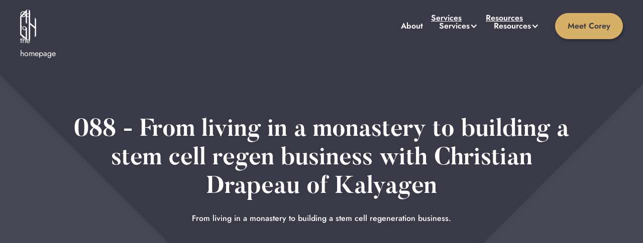

--- FILE ---
content_type: text/html
request_url: https://www.coreyhi.com/podcast/088
body_size: 20845
content:
<!DOCTYPE html><!-- Last Published: Fri Nov 21 2025 14:56:35 GMT+0000 (Coordinated Universal Time) --><html data-wf-domain="www.coreyhi.com" data-wf-page="67763465bee722a84506d015" data-wf-site="669eeabae442bb791744e577" lang="en" data-wf-collection="67763465bee722a84506d008" data-wf-item-slug="088"><head><meta charset="utf-8"/><title>088 - From living in a monastery to building a stem cell regen business with Christian Drapeau of Kalyagen</title><meta content="From living in a monastery to building a stem cell regeneration business." name="description"/><meta content="088 - From living in a monastery to building a stem cell regen business with Christian Drapeau of Kalyagen" property="og:title"/><meta content="From living in a monastery to building a stem cell regeneration business." property="og:description"/><meta content="https://cdn.prod.website-files.com/66a8418be8970429450d41ba/677634e39bceb881c5c5179d_63f93d9e29fbd08217e07fa0_The%2520Health%2520Hustle%2520-%2520Square-min.jpeg" property="og:image"/><meta content="088 - From living in a monastery to building a stem cell regen business with Christian Drapeau of Kalyagen" property="twitter:title"/><meta content="From living in a monastery to building a stem cell regeneration business." property="twitter:description"/><meta content="https://cdn.prod.website-files.com/66a8418be8970429450d41ba/677634e39bceb881c5c5179d_63f93d9e29fbd08217e07fa0_The%2520Health%2520Hustle%2520-%2520Square-min.jpeg" property="twitter:image"/><meta property="og:type" content="website"/><meta content="summary_large_image" name="twitter:card"/><meta content="width=device-width, initial-scale=1" name="viewport"/><meta content="wutaWOn790LMgToaUWtAx_GoAO66TN1cVw4pmHNxkiE" name="google-site-verification"/><link href="https://cdn.prod.website-files.com/669eeabae442bb791744e577/css/corey-hiben.shared.239d49718.min.css" rel="stylesheet" type="text/css"/><link href="https://fonts.googleapis.com" rel="preconnect"/><link href="https://fonts.gstatic.com" rel="preconnect" crossorigin="anonymous"/><script src="https://ajax.googleapis.com/ajax/libs/webfont/1.6.26/webfont.js" type="text/javascript"></script><script type="text/javascript">WebFont.load({  google: {    families: ["Montserrat:100,100italic,200,200italic,300,300italic,400,400italic,500,500italic,600,600italic,700,700italic,800,800italic,900,900italic"]  }});</script><script type="text/javascript">!function(o,c){var n=c.documentElement,t=" w-mod-";n.className+=t+"js",("ontouchstart"in o||o.DocumentTouch&&c instanceof DocumentTouch)&&(n.className+=t+"touch")}(window,document);</script><link href="https://cdn.prod.website-files.com/669eeabae442bb791744e577/66ad5e2abdf5b0c80e960dca_Favicon.png" rel="shortcut icon" type="image/x-icon"/><link href="https://cdn.prod.website-files.com/669eeabae442bb791744e577/66ad5e4af9bda3616d2dbff0_Webclip.png" rel="apple-touch-icon"/><link href="https://www.coreyhi.com/podcast/088" rel="canonical"/><script async="" src="https://www.googletagmanager.com/gtag/js?id=G-H2H0D01K9S"></script><script type="text/javascript">window.dataLayer = window.dataLayer || [];function gtag(){dataLayer.push(arguments);}gtag('set', 'developer_id.dZGVlNj', true);gtag('js', new Date());gtag('config', 'G-H2H0D01K9S');</script><script src="https://www.google.com/recaptcha/api.js" type="text/javascript"></script><script type="text/javascript">!function(f,b,e,v,n,t,s){if(f.fbq)return;n=f.fbq=function(){n.callMethod?n.callMethod.apply(n,arguments):n.queue.push(arguments)};if(!f._fbq)f._fbq=n;n.push=n;n.loaded=!0;n.version='2.0';n.agent='plwebflow';n.queue=[];t=b.createElement(e);t.async=!0;t.src=v;s=b.getElementsByTagName(e)[0];s.parentNode.insertBefore(t,s)}(window,document,'script','https://connect.facebook.net/en_US/fbevents.js');fbq('init', '924611264892825');fbq('track', 'PageView');</script></head><body><div class="page-wrapper"><div class="global-styles w-embed"><style>

  /* Make text look crisper and more legible in all browsers */
  body {
    -webkit-font-smoothing: antialiased;
    -moz-osx-font-smoothing: grayscale;
    font-smoothing: antialiased;
    text-rendering: optimizeLegibility;
  }

  /* Focus state style for keyboard navigation for the focusable elements */
  *[tabindex]:focus-visible,
  input[type="file"]:focus-visible {
    outline: 0.125rem solid #4d65ff;
    outline-offset: 0.125rem;
  }

  /* Set color style to inherit */
  .inherit-color * {
    color: inherit;
  }

  /* Get rid of top margin on first element in any rich text element */
  .w-richtext > :not(div):first-child, .w-richtext > div:first-child > :first-child {
    margin-top: 0 !important;
  }

  /* Get rid of bottom margin on last element in any rich text element */
  .w-richtext>:last-child, .w-richtext ol li:last-child, .w-richtext ul li:last-child {
    margin-bottom: 0 !important;
  }


  /* Make sure containers never lose their center alignment */
  .container-medium,.container-small, .container-large {
    margin-right: auto !important;
    margin-left: auto !important;
  }

  p a {
    color: inherit;
    font-size: inherit;
  }

  /* Apply "..." after 3 lines of text */
  .text-style-3lines {
    display: -webkit-box;
    overflow: hidden;
    -webkit-line-clamp: 3;
    -webkit-box-orient: vertical;
  }

  /* Apply "..." after 2 lines of text */
  .text-style-2lines {
    display: -webkit-box;
    overflow: hidden;
    -webkit-line-clamp: 2;
    -webkit-box-orient: vertical;
  }

  /* These classes are never overwritten */
  .hide {
    display: none !important;
  }

  @media screen and (max-width: 991px) {
    .hide, .hide-tablet {
      display: none !important;
    }
  }
  @media screen and (max-width: 767px) {
    .hide-mobile-landscape{
      display: none !important;
    }
  }
  @media screen and (max-width: 479px) {
    .hide-mobile{
      display: none !important;
    }
  }

  .margin-0 {
    margin: 0rem !important;
  }

  .padding-0 {
    padding: 0rem !important;
  }

  .spacing-clean {
    padding: 0rem !important;
    margin: 0rem !important;
  }

  .margin-top {
    margin-right: 0rem !important;
    margin-bottom: 0rem !important;
    margin-left: 0rem !important;
  }

  .padding-top {
    padding-right: 0rem !important;
    padding-bottom: 0rem !important;
    padding-left: 0rem !important;
  }

  .margin-right {
    margin-top: 0rem !important;
    margin-bottom: 0rem !important;
    margin-left: 0rem !important;
  }

  .padding-right {
    padding-top: 0rem !important;
    padding-bottom: 0rem !important;
    padding-left: 0rem !important;
  }

  .margin-bottom {
    margin-top: 0rem !important;
    margin-right: 0rem !important;
    margin-left: 0rem !important;
  }

  .padding-bottom {
    padding-top: 0rem !important;
    padding-right: 0rem !important;
    padding-left: 0rem !important;
  }

  .margin-left {
    margin-top: 0rem !important;
    margin-right: 0rem !important;
    margin-bottom: 0rem !important;
  }

  .padding-left {
    padding-top: 0rem !important;
    padding-right: 0rem !important;
    padding-bottom: 0rem !important;
  }

  .margin-horizontal {
    margin-top: 0rem !important;
    margin-bottom: 0rem !important;
  }

  .padding-horizontal {
    padding-top: 0rem !important;
    padding-bottom: 0rem !important;
  }

  .margin-vertical {
    margin-right: 0rem !important;
    margin-left: 0rem !important;
  }

  .padding-vertical {
    padding-right: 0rem !important;
    padding-left: 0rem !important;
  }

  section, header {
    position: relative;
  }

  [padding-bottom="none"] {
    padding-bottom: 0rem;
  }

  [padding-top="none"] {
    padding-top: 0rem;
  }

  .is-open .faq_body {
    grid-template-rows: 1fr;
  }

  .is-open .faq_icon {
    transform: rotate(-180deg);
  }

  .faq_item:last-child .faq_content {
    padding-bottom: 0rem;  
  }

  svg {
    display: block;
  }

  @media (max-width: 816px) {
    [data-mobile-order="1"] {
      order: 1;
    }

    [data-mobile-order="2"] {
      order: 2;
    }

    [data-mobile-order="3"] {
      order: 3;
    }

    [data-mobile-order="4"] {
      order: 4;
    }

    [data-mobile-order="5"] {
      order: 5;
    }

    [data-mobile-order="6"] {
      order: 6;
    }
  }

  .button svg {
    transition: transform 300ms ease-out;
  }

  .button:hover svg {
    transform: rotate(45deg);
  }

  [page="about"] [data-page="About"] {
    display: block;
  }

  [page="website-audit"] [data-page="Website Audit"] {
    display: block;
  }

  [page="brand-strategy"] [data-page="Brand Strategy"] {
    display: block;
  }

  [page="newsletter"] [data-page="Newsletter"] {
    display: block;
  }

  [page="pt-web-design"] [data-page="PT Website Design"] {
    display: block;
  }

  @media screen and (min-width: 768px) and (max-width: 992px) {
    html {
      font-size: 14px;
    }
  }

  .nav_link * {
    transition: transform 200ms ease;
  }

  .nav_link:hover * {
    transform: translate(0, -0.375rem);
  }

  [data-tooltip]:hover .tooltip {
    opacity:1;transform: translate(0px, 0px);
  }

  @media screen and (min-width: 991px) {
    [nav-style="light"] [nav-link] {
      color: var(--text-color--text-primary);
    }
  }

  [nav-style="light"] .nav_brand {
    color: var(--text-color--text-primary);
  }

  @media screen and  (max-width: 992px) {
    .nav_component .button {
      color: var(--text-color--text-alternate);
      border-color: var(--border-color--border-alternate);
      width: 100%;
    }
  }

  .nav_component:has(.nav_button.w-nav-button.is-active.w--open) {
    background-color: var(--background-color--background-secondary);
  }

  .nav_component:has(.nav_button.w-nav-button.is-active.w--open) .menu-icon div {
    background-color: var(--background-color--background-alternate);
  }

  .nav_component:has(.nav_button.w-nav-button.is-active.w--open) .nav_brand {
    color: var(--text-color--text-alternate);
  }

</style></div><div data-animation="default" class="nav_component w-nav" data-easing2="ease" nav-style="" data-easing="ease" data-collapse="medium" data-w-id="d9af9a1c-4257-a499-8358-9134d5215efe" data-wf--nav--variant="default" role="banner" data-duration="400"><div class="padding-global"><div class="nav_container"><a href="/" class="nav_brand w-nav-brand"><p class="sr-only">Go to the homepage</p><svg xmlns="http://www.w3.org/2000/svg" width="100%" height="100%" viewBox="0 0 32 72" fill="none"><path d="M19.9291 62.5443L17.3094 65.0662V2.60074L19.9291 5.85922V62.5443Z" fill="currentColor"></path><path d="M13.6643 65.0847L0.140625 53.4057V17.0495L13.6643 2.5708V31.8188L11.1694 29.475V9.14761L2.63554 18.2848V51.9867L11.1694 59.3571V37.5821L13.6643 39.9315V65.0847Z" fill="currentColor"></path><path d="M31.8061 55.8236L29.3112 58.1332V40.8762L19.9054 33.0213V29.4907L29.3112 37.347V18.678L31.8061 22.3426V55.8236Z" fill="currentColor"></path></svg></a><nav role="navigation" class="nav_menu w-nav-menu"><a nav-link="" href="/about" class="nav_link w-inline-block"><p>About</p></a><div data-delay="400" data-hover="true" class="nav_dropdown_wrap w-dropdown"><div nav-link="" class="nav_link w-dropdown-toggle"><div>Services</div><div class="nav_dropdown_arrow w-icon-dropdown-toggle"></div><a href="/services" class="link-overlay is-dropdown w-inline-block"><p class="sr-only">Services</p></a></div><nav class="nav_dropdown_list w-dropdown-list"><a href="/services/website-design" class="nav_dropdown_link w-dropdown-link">Website Design</a><a href="/services/brand-strategy" class="nav_dropdown_link w-dropdown-link">Brand Strategy</a><a href="/services/website-audits" class="nav_dropdown_link w-dropdown-link">Website Audits</a></nav></div><div data-delay="400" data-hover="true" class="nav_dropdown_wrap w-dropdown"><div nav-link="" class="nav_link w-dropdown-toggle"><div>Resources</div><div class="nav_dropdown_arrow w-icon-dropdown-toggle"></div><a href="/resources" class="link-overlay is-dropdown w-inline-block"><p class="sr-only">Resources</p></a></div><nav class="nav_dropdown_list w-dropdown-list"><a href="/newsletter" class="nav_dropdown_link w-dropdown-link">Newsletter</a><a href="/podcast" class="nav_dropdown_link w-dropdown-link">Podcast</a><a href="/thh" class="nav_dropdown_link w-dropdown-link">Community</a></nav></div><div class="nav_cta"><a data-wf--button--variant="tertiary" href="/contact" class="button w-variant-ba98f062-2beb-fb0d-a802-cc431f556836 w-inline-block"><div>Meet Corey</div></a></div></nav><div class="nav_button w-nav-button"><div class="menu-icon"><div class="nav_icon_line-top"></div><div class="nav_icon_line-middle"><div class="nav_icon_line-middle-inner"></div></div><div class="nav_icon_line-bottom"></div></div></div></div></div></div><main class="main-wrapper"><header class="hero_section background-color-secondary"><img width="1440" height="577" alt="" src="https://cdn.prod.website-files.com/669eeabae442bb791744e577/676e54140a1ef3ec008569db_Hero%20BG.png" loading="lazy" srcset="https://cdn.prod.website-files.com/669eeabae442bb791744e577/676e54140a1ef3ec008569db_Hero%20BG-p-500.png 500w, https://cdn.prod.website-files.com/669eeabae442bb791744e577/676e54140a1ef3ec008569db_Hero%20BG-p-800.png 800w, https://cdn.prod.website-files.com/669eeabae442bb791744e577/676e54140a1ef3ec008569db_Hero%20BG-p-1080.png 1080w, https://cdn.prod.website-files.com/669eeabae442bb791744e577/676e54140a1ef3ec008569db_Hero%20BG-p-1600.png 1600w, https://cdn.prod.website-files.com/669eeabae442bb791744e577/676e54140a1ef3ec008569db_Hero%20BG-p-2000.png 2000w, https://cdn.prod.website-files.com/669eeabae442bb791744e577/676e54140a1ef3ec008569db_Hero%20BG-p-2600.png 2600w, https://cdn.prod.website-files.com/669eeabae442bb791744e577/676e54140a1ef3ec008569db_Hero%20BG.png 2880w" sizes="100vw" class="hero_bg service-hero"/><div class="padding-global padding-section-large"><div class="z-index-1"><div class="container-medium"><div class="margin-bottom margin-large"><div class="text-align-center"><div class="hero_layout grid"><div class="slide-from-bottom"><h1 class="heading-style-h2">088 - From living in a monastery to building a stem cell regen business with Christian Drapeau of Kalyagen</h1></div><div class="slide-from-bottom"><p class="text-weight-medium">From living in a monastery to building a stem cell regeneration business.</p></div></div></div></div><div class="slide-from-bottom"><div class="margin-bottom margin-small"><div class="w-embed w-iframe"><iframe style="border-radius:12px" src="https://open.spotify.com/embed/episode/2BNgo4QSJtBi7qy7JDrzB6/video?utm_source=generator" width="100%" height="500" frameBorder="0" allowfullscreen="" allow="autoplay; clipboard-write; encrypted-media; fullscreen; picture-in-picture" loading="lazy"></iframe></div></div></div><div class="slide-from-bottom"><div class="flex is-centered"><div class="podcast_ep_platforms"><div class="margin-bottom margin-small"><h3 class="text-size-regular">Listen to the show on your favorite platform!</h3></div><ul role="list" class="podcast_ep_list flex"><li data-tooltip=""><a href="https://open.spotify.com/show/1sitEiORXCDP0HmrKYXEIy" target="_blank" class="podcast_ep_item flex z-index-1 w-inline-block"><div class="tooltip">Spotify</div><svg xmlns="http://www.w3.org/2000/svg" width="100%" viewBox="0 0 23 23" fill="none"><g clip-path="url(#clip0_426_1110)"><path d="M17.3401 0H5.13562C2.33058 0 0.0566406 2.27394 0.0566406 5.07898V17.2834C0.0566406 20.0885 2.33058 22.3624 5.13562 22.3624H17.3401C20.1451 22.3624 22.419 20.0885 22.419 17.2834V5.07898C22.419 2.27394 20.1451 0 17.3401 0Z" fill="#14142B"></path><path d="M11.2359 3.68359C9.75297 3.68359 8.3034 4.12332 7.07043 4.94716C5.83746 5.77101 4.87648 6.94197 4.309 8.31197C3.74153 9.68197 3.59305 11.1895 3.88235 12.6439C4.17164 14.0983 4.88572 15.4342 5.93427 16.4827C6.98283 17.5313 8.31876 18.2454 9.77315 18.5347C11.2275 18.824 12.735 18.6755 14.105 18.108C15.4751 17.5405 16.646 16.5796 17.4699 15.3466C18.2937 14.1136 18.7334 12.664 18.7334 11.1812C18.7334 9.19268 17.9435 7.28565 16.5374 5.87958C15.1314 4.47351 13.2243 3.68359 11.2359 3.68359ZM14.6765 14.4961C14.6446 14.5491 14.6024 14.5952 14.5526 14.6318C14.5027 14.6683 14.446 14.6946 14.3859 14.7091C14.3258 14.7236 14.2634 14.726 14.2023 14.7161C14.1413 14.7062 14.0828 14.6844 14.0302 14.6517C12.271 13.5746 10.0571 13.3353 7.44818 13.9277C7.38883 13.9418 7.32726 13.9441 7.26704 13.9343C7.20683 13.9244 7.14916 13.9028 7.09739 13.8705C7.04562 13.8382 7.00078 13.7959 6.96547 13.7462C6.93016 13.6964 6.90508 13.6401 6.89169 13.5806C6.87746 13.5209 6.87516 13.459 6.88491 13.3983C6.89466 13.3377 6.91627 13.2796 6.94851 13.2274C6.98075 13.1751 7.02298 13.1298 7.07278 13.0939C7.12259 13.0579 7.17899 13.0322 7.23875 13.0182C10.093 12.3659 12.5463 12.6472 14.5209 13.8559C14.6263 13.9203 14.7018 14.0239 14.731 14.1439C14.7601 14.2639 14.7405 14.3905 14.6765 14.4961ZM15.592 12.4557C15.5084 12.5843 15.3785 12.6759 15.2293 12.7115C15.0801 12.7472 14.9229 12.7241 14.7902 12.6472C12.515 11.378 9.82916 11.0638 7.32252 11.7735C7.24452 11.817 7.15777 11.8425 7.06865 11.8481C6.97952 11.8537 6.89027 11.8393 6.80745 11.8059C6.72462 11.7725 6.65032 11.721 6.59 11.6551C6.52967 11.5893 6.48484 11.5108 6.4588 11.4254C6.43277 11.3399 6.42618 11.2498 6.43952 11.1615C6.45287 11.0732 6.48581 10.989 6.53592 10.9151C6.58604 10.8412 6.65207 10.7794 6.72916 10.7343C6.80625 10.6893 6.89245 10.662 6.98145 10.6546C8.38056 10.2518 9.84606 10.1328 11.2919 10.3044C12.7376 10.476 14.1345 10.9348 15.4005 11.6539C15.5291 11.7375 15.6207 11.8673 15.6563 12.0165C15.692 12.1658 15.6689 12.323 15.592 12.4557ZM15.6698 10.3315C13.2763 8.89539 9.2732 8.76375 6.9635 9.46384C6.78575 9.5178 6.59386 9.49894 6.43002 9.41141C6.26619 9.32388 6.14383 9.17485 6.08988 8.99711C6.03592 8.81937 6.05478 8.62748 6.14231 8.46364C6.22984 8.29981 6.37886 8.17745 6.5566 8.12349C9.20738 7.32168 13.6054 7.47726 16.3878 9.12277C16.5309 9.22514 16.6301 9.37761 16.6659 9.54984C16.7016 9.72208 16.6712 9.90146 16.5807 10.0523C16.4902 10.2031 16.3462 10.3144 16.1775 10.3639C16.0087 10.4134 15.8274 10.3976 15.6698 10.3195V10.3315Z" fill="#1DD75F"></path></g><defs><clippath id="clip0_426_1110"><rect width="23" height="23" fill="white"></rect></clippath></defs></svg></a></li><li data-tooltip=""><a href="https://podcasts.apple.com/us/podcast/the-health-hustle/id1570662165" target="_blank" class="podcast_ep_item flex z-index-1 w-inline-block"><svg xmlns="http://www.w3.org/2000/svg" width="100%" viewBox="0 0 23 23" fill="none"><g clip-path="url(#clip0_426_1086)"><path fill-rule="evenodd" clip-rule="evenodd" d="M20.4142 21.2499C21.0532 20.7427 21.554 20.0825 21.8701 19.3304C22.195 18.3095 22.3301 17.2378 22.2688 16.1683V6.13475C22.3234 5.05731 22.1788 3.97905 21.8423 2.95407C21.5248 2.22854 21.0345 1.59179 20.4142 1.09945C19.9555 0.735354 19.4337 0.45874 18.8749 0.283419C17.9919 0.0701885 17.0843 -0.0233803 16.1764 0.00522625H6.13361C5.22875 -0.0240174 4.32411 0.0695659 3.44441 0.283419C2.87222 0.453699 2.33736 0.730567 1.86798 1.09945C1.24865 1.5981 0.761421 2.24137 0.449194 2.97262C0.111755 3.99114 -0.0359688 5.06292 0.0133577 6.13475V16.1683C-0.0470209 17.2611 0.0976571 18.3556 0.439921 19.3953C0.757377 20.1208 1.24768 20.7576 1.86798 21.2499C2.34014 21.6198 2.87823 21.8967 3.45368 22.0659C4.33339 22.2798 5.23803 22.3734 6.14288 22.3441H16.1486C17.0565 22.3727 17.9641 22.2792 18.847 22.0659C19.4156 21.8938 19.9471 21.617 20.4142 21.2499ZM12.0179 12.3629C12.2982 12.4633 12.5556 12.6189 12.7747 12.8205C12.9136 13.0043 12.9856 13.23 12.9787 13.4603C13.0372 14.0214 13.0372 14.587 12.9787 15.148C12.9231 15.8157 12.8118 16.743 12.6727 17.6703C12.6145 18.0991 12.5277 18.5235 12.413 18.9407C12.3084 19.1943 12.1245 19.4073 11.8888 19.5477C11.6532 19.6881 11.3784 19.7484 11.1055 19.7197C10.834 19.7478 10.5606 19.6871 10.3265 19.5467C10.0924 19.4062 9.91022 19.1936 9.80729 18.9407C9.69261 18.5235 9.60587 18.0991 9.54765 17.6703C9.39928 16.743 9.288 15.8342 9.23236 15.148C9.17383 14.587 9.17383 14.0214 9.23236 13.4603C9.25124 13.2183 9.35657 12.9912 9.5291 12.8205C9.746 12.6212 10.0003 12.4669 10.2773 12.3666C10.5543 12.2663 10.8484 12.222 11.1426 12.2363C11.4399 12.2195 11.7375 12.2626 12.0179 12.3629ZM9.6562 10.7073C9.45241 10.4023 9.34364 10.0437 9.34364 9.67689C9.34364 9.18502 9.53903 8.71329 9.88684 8.36548C10.2347 8.01767 10.7064 7.82227 11.1983 7.82227C11.5651 7.82227 11.9236 7.93104 12.2286 8.13483C12.5336 8.33862 12.7713 8.62827 12.9117 8.96716C13.0521 9.30605 13.0888 9.67895 13.0172 10.0387C12.9457 10.3985 12.769 10.7289 12.5097 10.9883C12.2503 11.2477 11.9198 11.4243 11.5601 11.4959C11.2003 11.5674 10.8274 11.5307 10.4885 11.3903C10.1496 11.25 9.85998 11.0123 9.6562 10.7073ZM6.09939 4.33788C7.50811 3.1411 9.29418 2.48018 11.1426 2.47169C13.0119 2.44284 14.83 3.08248 16.2695 4.27538C17.709 5.46829 18.6751 7.13603 18.9939 8.97816C19.3126 10.8203 18.9631 12.7157 18.0081 14.3229C17.0532 15.9302 15.5557 17.1435 13.7855 17.7445C13.7679 17.7492 13.7495 17.7495 13.7318 17.7454C13.7141 17.7413 13.6977 17.7329 13.684 17.721C13.6703 17.7092 13.6597 17.6941 13.6531 17.6772C13.6466 17.6602 13.6442 17.642 13.6464 17.6239C13.6592 17.5492 13.6743 17.4745 13.6893 17.4C13.7282 17.2063 13.7669 17.014 13.7669 16.8265C13.7706 16.7797 13.7873 16.7349 13.8152 16.6972C13.843 16.6595 13.8809 16.6304 13.9246 16.6132C15.3673 15.9902 16.5517 14.8895 17.2787 13.4963C18.0057 12.103 18.2311 10.502 17.9169 8.96216C17.6027 7.42235 16.7681 6.03759 15.5533 5.04053C14.3386 4.04348 12.8177 3.49488 11.2462 3.48692C9.67464 3.47896 8.14826 4.01211 6.92346 4.9968C5.69867 5.98149 4.85009 7.35772 4.52031 8.89427C4.19052 10.4308 4.39962 12.0341 5.11247 13.4346C5.82532 14.8352 6.99849 15.9477 8.43487 16.5854C8.47848 16.6026 8.51638 16.6317 8.54425 16.6694C8.57212 16.7071 8.58885 16.7519 8.59251 16.7986C8.59714 16.831 8.60176 16.8635 8.60639 16.8961C8.63899 17.1253 8.67247 17.3607 8.71306 17.5961C8.71519 17.6142 8.71287 17.6324 8.70631 17.6493C8.69975 17.6663 8.68915 17.6813 8.67543 17.6932C8.66171 17.7051 8.6453 17.7135 8.62761 17.7175C8.60993 17.7216 8.59151 17.7213 8.57397 17.7167C6.83037 17.103 5.35948 15.8933 4.4207 14.3009C3.48191 12.7086 3.13554 10.836 3.44266 9.0132C3.74978 7.19044 4.69067 5.53466 6.09939 4.33788ZM13.4544 6.73283C12.7242 6.26702 11.869 6.03562 11.0035 6.06965H11.0592C10.2203 6.09821 9.40861 6.37416 8.72615 6.86278C8.04369 7.35141 7.52094 8.03091 7.22362 8.81583C6.9263 9.60075 6.86769 10.4561 7.05516 11.2742C7.24263 12.0923 7.6678 12.8368 8.27723 13.414C8.31359 13.4461 8.3418 13.4863 8.35954 13.5315C8.37727 13.5766 8.38402 13.6253 8.37923 13.6736V14.6009C8.38062 14.6199 8.37667 14.6389 8.36783 14.6557C8.35899 14.6726 8.34561 14.6866 8.32922 14.6962C8.31282 14.7059 8.29405 14.7108 8.27503 14.7103C8.25601 14.7098 8.2375 14.7041 8.22159 14.6936C7.29221 14.0612 6.59001 13.1475 6.21803 12.0866C5.84606 11.0258 5.82389 9.87361 6.15479 8.79924C6.48568 7.72486 7.15222 6.78483 8.05658 6.11707C8.96095 5.44932 10.0555 5.08901 11.1797 5.08901C12.3039 5.08901 13.3985 5.44932 14.3028 6.11707C15.2072 6.78483 15.8737 7.72486 16.2046 8.79924C16.5355 9.87361 16.5134 11.0258 16.1414 12.0866C15.7694 13.1475 15.0672 14.0612 14.1378 14.6936C14.1212 14.7033 14.1023 14.7084 14.0831 14.7086C14.0639 14.7087 14.0449 14.7039 14.0281 14.6946C14.0113 14.6852 13.9972 14.6717 13.9872 14.6553C13.9771 14.6389 13.9715 14.6201 13.9709 14.6009C13.9909 14.2921 13.9909 13.9824 13.9709 13.6736C13.9699 13.6257 13.9784 13.5781 13.9959 13.5335C14.0134 13.489 14.0396 13.4483 14.0729 13.414C14.7052 12.822 15.1415 12.0509 15.3231 11.204C15.5047 10.3571 15.423 9.47492 15.089 8.67575C14.755 7.87658 14.1847 7.19864 13.4544 6.73283Z" fill="url(#paint0_linear_426_1086)"></path></g><defs><linearGradient id="paint0_linear_426_1086" x1="11.1596" y1="0.00522624" x2="11.1596" y2="22.2978" gradientUnits="userSpaceOnUse"><stop stop-color="#F452FF"></stop><stop offset="1" stop-color="#832BC1"></stop></linearGradient><clipPath id="clip0_426_1086"><rect width="23" height="23" fill="white"></rect></clipPath></defs></svg><div class="tooltip">Apple Podcasts</div></a></li><li data-tooltip=""><a href="https://www.youtube.com/@thehealthbusinessbuildershow" target="_blank" class="podcast_ep_item flex z-index-1 w-inline-block"><svg xmlns="http://www.w3.org/2000/svg" width="100%" viewBox="0 0 23 23" fill="none"><g clip-path="url(#clip0_426_1104)"><path d="M18.2232 0H4.77681C2.13865 0 0 3.02229 0 6.75047V16.2495C0 19.9777 2.13865 23 4.77681 23H18.2232C20.8614 23 23 19.9777 23 16.2495V6.75047C23 3.02229 20.8614 0 18.2232 0ZM14.9927 11.9622L8.70336 16.2012C8.53578 16.3141 8.3422 16.1414 8.3422 15.8791V7.13614C8.3422 6.87005 8.54086 6.69759 8.7088 6.81788L14.9981 11.3218C15.1851 11.4557 15.1819 11.8347 14.9927 11.9622Z" fill="#F61C0D"></path></g><defs><clippath id="clip0_426_1104"><rect width="23" height="23" fill="white"></rect></clippath></defs></svg><div class="tooltip">Youtube</div></a></li><li data-tooltip=""><a href="https://creators.spotify.com/pod/show/the-health-hustle" target="_blank" class="podcast_ep_item flex z-index-1 w-inline-block"><svg xmlns="http://www.w3.org/2000/svg" width="100%" viewBox="0 0 24 23" fill="none"><g clip-path="url(#clip0_426_1107)"><path d="M18.0412 0H5.83679C3.03175 0 0.757812 2.27394 0.757812 5.07898V17.2834C0.757812 20.0885 3.03175 22.3624 5.83679 22.3624H18.0412C20.8463 22.3624 23.1202 20.0885 23.1202 17.2834V5.07898C23.1202 2.27394 20.8463 0 18.0412 0Z" fill="#5000B9"></path><path d="M16.7691 9.07226C17.32 8.9089 17.8497 9.16066 17.8497 9.16066L18.2641 10.7688C18.2641 10.7688 17.8752 10.5305 17.4905 10.6649C16.6814 10.9478 16.7889 12.1238 16.7889 13.4145C16.7889 15.2518 16.779 16.9561 15.9148 16.9561C14.19 16.9561 12.7537 8.80423 12.3732 8.80423C12.2042 8.80423 12.521 10.5857 12.7911 12.4817L12.7936 12.499C13.1047 14.6846 13.4285 16.9589 12.4234 16.9589C11.579 16.9589 10.8796 15.1888 10.3061 13.5927L10.2967 13.5666C9.83152 12.2707 9.40971 11.0956 9.25446 11.0956C8.95885 11.0956 10.48 16.9568 8.98855 16.9568C8.29692 16.9568 7.93201 15.8861 7.5678 14.8515C7.20359 13.8169 6.94264 12.9024 6.82171 12.9173C6.64562 12.9392 7.39807 15.9434 7.11166 16.6506C7.0268 16.8592 6.85919 16.9405 6.64703 16.9511H5.61523V16.362H6.24535C6.56288 16.362 6.49711 15.9639 6.48862 15.7517C6.45397 14.9066 5.70151 11.877 6.5459 11.7412C7.66044 11.5623 8.41148 15.4568 8.7177 15.4469C9.09039 15.4349 7.31675 9.05317 8.69365 8.83323C10.0706 8.61329 11.4142 14.4052 11.8237 14.4045C12.0528 14.4045 11.6519 12.4428 11.3053 10.3474C10.9227 8.03551 10.6193 5.5674 11.5967 5.41323C12.6985 5.23856 13.3088 7.40328 14.0146 9.48738C14.7204 11.5715 15.2479 13.5729 15.4155 13.5729C15.5831 13.5729 15.1546 11.4011 15.6496 10.1557C15.9063 9.50648 16.3575 9.1939 16.7691 9.07226Z" fill="white"></path></g><defs><clippath id="clip0_426_1107"><rect width="24" height="23" fill="white"></rect></clippath></defs></svg><div class="tooltip">Apple Podcasts</div></a></li><li data-tooltip="" class="podcast_ep_item flex z-index-1"><a href="https://castbox.fm/channel/The-Health-Business-Builder-Show-id4205404?country=us" target="_blank" class="podcast_ep_item flex z-index-1 w-inline-block"><svg xmlns="http://www.w3.org/2000/svg" width="100%" viewBox="0 0 23 23" fill="none"><g clip-path="url(#clip0_426_1088)"><path d="M17.4748 0H5.27039C2.46534 0 0.191406 2.27394 0.191406 5.07898V17.2834C0.191406 20.0885 2.46534 22.3624 5.27039 22.3624H17.4748C20.2799 22.3624 22.5538 20.0885 22.5538 17.2834V5.07898C22.5538 2.27394 20.2799 0 17.4748 0Z" fill="url(#paint0_linear_426_1088)"></path><path d="M3.80652 11.509C3.81069 11.4734 3.83632 11.4485 3.86861 11.4485C3.89972 11.4485 3.9255 11.4734 3.93034 11.5089L4.06446 12.3686L3.93034 13.2136C3.92535 13.2491 3.89988 13.2737 3.86861 13.2737C3.8363 13.2737 3.81069 13.2489 3.80652 13.2133L3.69336 12.3686L3.80652 11.509Z" fill="white"></path><path d="M4.44112 10.9165C4.47374 10.9165 4.5002 10.942 4.50553 10.979L4.67841 12.3687L4.50536 13.728C4.50004 13.7647 4.47357 13.7904 4.44112 13.7904C4.40818 13.7904 4.38105 13.7641 4.37672 13.7276L4.22461 12.3687L4.37672 10.979C4.38121 10.9428 4.40834 10.9165 4.44112 10.9165Z" fill="white"></path><path d="M6.78521 9.81301C6.78819 9.74811 6.83979 9.69702 6.90219 9.69702C6.96425 9.69702 7.01568 9.74811 7.01935 9.81301L7.15631 12.3698L7.01935 14.0223C7.01569 14.0871 6.96427 14.1377 6.90219 14.1377C6.83979 14.1377 6.78836 14.0867 6.78521 14.0222L6.66406 12.3698L6.78521 9.81301Z" fill="white"></path><path d="M5.57004 10.6751C5.57389 10.624 5.61299 10.5857 5.66092 10.5857C5.70834 10.5857 5.74745 10.624 5.75162 10.6747L5.90671 12.3692L5.75162 14.0082C5.74745 14.0589 5.70834 14.0972 5.66092 14.0972C5.61298 14.0972 5.5737 14.0589 5.57004 14.0082L5.43359 12.3692L5.57004 10.6751Z" fill="white"></path><path d="M8.3063 13.9953C8.30314 14.0752 8.24024 14.1376 8.16286 14.1376C8.08496 14.1376 8.0219 14.075 8.0194 13.9958L7.91406 12.3706L8.0194 8.96691C8.02191 8.88703 8.08497 8.82446 8.16303 8.82446C8.24039 8.82446 8.30331 8.88686 8.30647 8.96674L8.42513 12.3708L8.3063 13.9953Z" fill="white"></path><path d="M10.9395 13.9497C10.9375 14.0576 10.8497 14.1453 10.7431 14.1453C10.6366 14.1453 10.5485 14.0575 10.5468 13.9507C10.5468 13.9507 10.4727 12.3729 10.4727 12.3704L10.5468 8.44057C10.5484 8.33257 10.6365 8.24487 10.7431 8.24487C10.8496 8.24487 10.9377 8.33273 10.9395 8.4404L11.0224 12.3718L10.9395 13.9497Z" fill="white"></path><path d="M9.61343 13.9697C9.61093 14.0645 9.53622 14.1389 9.44352 14.1389C9.35016 14.1389 9.27545 14.0645 9.27345 13.9707L9.18359 12.3711L9.27328 8.94226C9.27528 8.84741 9.34999 8.77319 9.44335 8.77319C9.53605 8.77319 9.61076 8.8474 9.61326 8.94226L9.71427 12.3709L9.61343 13.9708V13.9697Z" fill="white"></path><path d="M6.38338 14.0219C6.37922 14.08 6.33461 14.1241 6.27952 14.1241C6.22361 14.1241 6.17919 14.08 6.17553 14.0218L6.04688 12.3693L6.17553 10.7978C6.17902 10.7394 6.22363 10.6953 6.27952 10.6953C6.3348 10.6953 6.37939 10.7391 6.38338 10.7972L6.52949 12.3693L6.38338 14.0219Z" fill="white"></path><path d="M5.12572 13.9577C5.12106 14.0016 5.08845 14.0334 5.04818 14.0334C5.00723 14.0334 4.97462 14.0014 4.97062 13.9573L4.82617 12.3687L4.97062 10.7199C4.97477 10.676 5.00739 10.644 5.04817 10.644C5.08843 10.644 5.12105 10.6758 5.12588 10.7199L5.28981 12.3687L5.12572 13.9577Z" fill="white"></path><path d="M9.90804 9.06782C9.91002 8.96531 9.99075 8.88525 10.0915 8.88525C10.192 8.88525 10.2722 8.96531 10.2745 9.06747L10.3664 12.3715L10.2745 13.9611V13.9598C10.2722 14.0623 10.192 14.1422 10.0915 14.1422C9.99058 14.1422 9.91004 14.0621 9.90804 13.9609L9.82617 12.3713L9.90804 9.06782Z" fill="white"></path><path d="M7.66105 14.0117C7.65771 14.0841 7.6003 14.1408 7.53074 14.1408C7.4605 14.1408 7.40326 14.0841 7.40044 14.0123L7.28711 12.3703L7.40027 9.22874C7.40327 9.15635 7.46052 9.09961 7.53074 9.09961C7.6003 9.09961 7.65754 9.15618 7.66105 9.22874L7.78885 12.3703L7.66105 14.0117Z" fill="white"></path><path d="M8.95776 13.9859C8.95469 14.0727 8.88621 14.1406 8.80116 14.1406C8.71579 14.1406 8.64689 14.0722 8.64456 13.9857L8.54688 12.3707L8.64439 8.85221C8.64671 8.76468 8.7156 8.69629 8.80114 8.69629C8.88619 8.69629 8.95509 8.76485 8.95776 8.85221L9.06758 12.3708L8.95776 13.9859C8.95777 13.9857 8.95775 13.9861 8.95776 13.9859Z" fill="white"></path><path d="M16.5285 10.4902C16.7551 10.3952 17.0039 10.3425 17.2647 10.3425C18.3158 10.3425 19.1678 11.1948 19.1678 12.2461C19.1678 13.2973 18.3156 14.1495 17.2645 14.1495C17.2306 14.1495 11.9935 14.1469 11.9887 14.1464C11.875 14.1349 11.7847 14.0379 11.7832 13.9214V7.88051C11.7845 7.76951 11.8228 7.71227 11.9664 7.65669C12.336 7.51374 12.7545 7.4292 13.1839 7.4292C14.9385 7.4292 16.377 8.77484 16.5285 10.4902Z" fill="white"></path><path d="M11.1835 8.08441C11.1852 7.9691 11.2791 7.87524 11.3934 7.87524C11.5074 7.87524 11.6012 7.9691 11.6029 8.08409L11.6963 12.3721L11.6029 13.9284V13.9265C11.6012 14.0419 11.5074 14.1356 11.3934 14.1356C11.2791 14.1356 11.1852 14.0419 11.1837 13.9282L11.0977 12.3721L11.1835 8.08441Z" fill="white"></path></g><defs><linearGradient id="paint0_linear_426_1088" x1="11.3726" y1="0" x2="11.3726" y2="22.3624" gradientUnits="userSpaceOnUse"><stop stop-color="#FF7602"></stop><stop offset="1" stop-color="#FF3502"></stop></linearGradient><clipPath id="clip0_426_1088"><rect width="23" height="23" fill="white"></rect></clipPath></defs></svg><div class="tooltip"></div></a></li></ul></div></div></div></div></div></div></header><section class="podcast_description_section"><div class="padding-global padding-section-large"><div class="container-medium"><div class="podcast_description_layout grid"><div data-mobile-order="2" class="slide-from-left"><div class="margin-bottom margin-medium"><h2>Episode Description</h2></div><div class="w-richtext"><p><a href="https://www.instagram.com/stemcellchristian/" target="_blank">Christian Drapeau</a> teaches us how he built a stem cell regeneration business called <a href="https://kalyagen.com/" target="_blank">Kalyagen</a></p><p><br/></p><p><strong>In This Episode:</strong></p><p>04:40 - Learning how to learn</p><p>09:00 - Quitting his Ph.D.</p><p>13:50 - Living in a monastery</p><p>16:30 - Fear and love</p><p>18:20 - Following your curiosities</p><p>22:00 - The American mind</p><p>23:00 - Moving to Austin</p><p>24:20 - Trusting your intuition</p><p>26:50 - Thinking about your health</p><p>28:30 - Blue-green algae</p><p>32:30 - Getting a product to market</p><p>36:30 - Life changing stories</p><p>40:00 - Business is a journey, not an outcome</p><p>42:00 - The future of stem cell regeneration</p><p>44:40 - Rapid fire questions</p><p>51:00 - Start with what you have</p><p><br/></p><p><a href="https://kalyagen.com/" target="_blank">Kalyagen</a></p><p><a href="https://www.instagram.com/stemcellchristian/" target="_blank">Instagram</a></p><p><a href="https://www.linkedin.com/in/christian-drapeau-a9b5091b0/" target="_blank">LinkedIn</a></p><p><a href="https://amzn.to/3IGwr1Y" target="_blank">Make It Stick: The Science of Successful Learning - book</a></p><p><a href="https://amzn.to/3KJLUkt" target="_blank">Super Learning - Book</a></p></div></div><div data-mobile-order="1" class="slide-from-right"><img src="https://cdn.prod.website-files.com/66a8418be8970429450d41ba/677634e39bceb881c5c5179d_63f93d9e29fbd08217e07fa0_The%2520Health%2520Hustle%2520-%2520Square-min.jpeg" loading="lazy" alt=""/></div></div></div></div></section><section id="podcast-host" class="podcast_host_section background-color-secondary"><div class="padding-global padding-section-large"><div class="container-large"><div class="_1fr-auto-layout grid is-reversed"><div class="slide-from-left"><img src="https://cdn.prod.website-files.com/669eeabae442bb791744e577/6774ec716b964a016898cc04_Podcast%20host.avif" loading="lazy" width="522" height="447" alt="Corey Hiben, your podcast host" class="max-width-full-tablet"/></div><div class="slide-from-right"><div class="margin-bottom margin-medium"><h2>I&#x27;m Corey Hiben, your podcast host</h2></div><p>I&#x27;m a healthcare professional turned entrepreneur on a mission to help as many people as possible to build a business that fits their lifestyle.<br/><br/>As somebody who has gone through the struggles of working as both a personal trainer &amp; a healthcare professional I know the challenges of getting clients and building a sustainable business.<br/><br/>Now I spend my days helping health brands with their marketing challenges.<br/><br/>I definitely don&#x27;t have all of the answers but I&#x27;m willing to bet that one of my guests do.<br/><br/>Enjoy the show.</p></div></div></div></div></section><section class="podcast_list_section"><div class="padding-global padding-section-large"><div class="container-large"><div class="margin-bottom margin-large"><div class="slide-from-bottom"><div class="flex is-apart"><h2>Latest Episodes</h2><div class="max-width-full show-tablet"><div class="spacer-large"></div></div><div class="max-width-full-tablet w-form"><form id="email-form" name="email-form" data-name="Email Form" method="get" fs-cmsfilter-element="filters" data-wf-page-id="67763465bee722a84506d015" data-wf-element-id="af04079f-cade-5f00-d798-a9a00ef6c58b" data-turnstile-sitekey="0x4AAAAAAAQTptj2So4dx43e"><div class="margin-bottom margin-large w-dyn-list"><div role="list" class="podcast_filters_list flex w-dyn-items"><div role="listitem" class="w-dyn-item"><label class="podcast_filters_radio is-active-inputactive w-radio"><div class="w-form-formradioinput w-form-formradioinput--inputType-custom podcast_filters_button w-radio-input"></div><input type="radio" name="Radio-2" id="Radio-2-3" data-name="Radio 2 3" style="opacity:0;position:absolute;z-index:-1" value="Radio 2-2"/><span fs-cmsfilter-field="category" fs-inputactive-class="is-active-inputactive" class="podcast_filters_label w-form-label" for="Radio-2-3">All</span></label></div><div role="listitem" class="w-dyn-item"><label class="podcast_filters_radio is-active-inputactive w-radio"><div class="w-form-formradioinput w-form-formradioinput--inputType-custom podcast_filters_button w-radio-input"></div><input type="radio" name="Radio-2" id="Radio-2-3" data-name="Radio 2 3" style="opacity:0;position:absolute;z-index:-1" value="Radio 2-2"/><span fs-cmsfilter-field="category" fs-inputactive-class="is-active-inputactive" class="podcast_filters_label w-form-label" for="Radio-2-3">Business</span></label></div><div role="listitem" class="w-dyn-item"><label class="podcast_filters_radio is-active-inputactive w-radio"><div class="w-form-formradioinput w-form-formradioinput--inputType-custom podcast_filters_button w-radio-input"></div><input type="radio" name="Radio-2" id="Radio-2-3" data-name="Radio 2 3" style="opacity:0;position:absolute;z-index:-1" value="Radio 2-2"/><span fs-cmsfilter-field="category" fs-inputactive-class="is-active-inputactive" class="podcast_filters_label w-form-label" for="Radio-2-3">Health</span></label></div><div role="listitem" class="w-dyn-item"><label class="podcast_filters_radio is-active-inputactive w-radio"><div class="w-form-formradioinput w-form-formradioinput--inputType-custom podcast_filters_button w-radio-input"></div><input type="radio" name="Radio-2" id="Radio-2-3" data-name="Radio 2 3" style="opacity:0;position:absolute;z-index:-1" value="Radio 2-2"/><span fs-cmsfilter-field="category" fs-inputactive-class="is-active-inputactive" class="podcast_filters_label w-form-label" for="Radio-2-3">Marketing</span></label></div></div></div><div class="podcast_filters_search-wrap flex"><label for="" class="text-align-right flex-shrink-0">Search Episodes:</label><div class="max-width-small"><input class="form_input margin-0 w-input" maxlength="256" name="Search-2" fs-cmsfilter-field="title" data-name="Search 2" placeholder="Search Episodes" type="text" id="Search-2" required=""/></div></div></form><div class="w-form-done"><div>Thank you! Your submission has been received!</div></div><div class="w-form-fail"><div>Oops! Something went wrong while submitting the form.</div></div></div></div></div></div><div class="w-dyn-list"><div fs-cmsload-mode="load-under" fs-cmsfilter-element="list" fs-cmsload-element="list" role="list" class="podcast_list_layout grid w-dyn-items"><div data-episode="203 - The Health Business Builders Show: Our Next Chapter - Focusing on Chiropractic Growth" role="listitem" class="w-dyn-item"><div class="podcast_list_item flex z-index-1 height-full"><img alt="203 - The Health Business Builders Show: Our Next Chapter - Focusing on Chiropractic Growth" loading="eager" src="https://cdn.prod.website-files.com/66a8418be8970429450d41ba/6825ea48037f1d9b66d8427a_THBBS%20-%20Square.webp" sizes="(max-width: 479px) 93vw, (max-width: 767px) 94vw, (max-width: 991px) 92vw, 46vw" srcset="https://cdn.prod.website-files.com/66a8418be8970429450d41ba/6825ea48037f1d9b66d8427a_THBBS%20-%20Square-p-500.webp 500w, https://cdn.prod.website-files.com/66a8418be8970429450d41ba/6825ea48037f1d9b66d8427a_THBBS%20-%20Square-p-800.webp 800w, https://cdn.prod.website-files.com/66a8418be8970429450d41ba/6825ea48037f1d9b66d8427a_THBBS%20-%20Square-p-1080.webp 1080w, https://cdn.prod.website-files.com/66a8418be8970429450d41ba/6825ea48037f1d9b66d8427a_THBBS%20-%20Square.webp 1500w" class="radius-none"/><div class="padding-vertical padding-large flex-grow"><div class="padding-horizontal padding-medium height-full"><p fs-cmsfilter-field="category" class="hide">All</p><p fs-cmsfilter-field="category" class="hide">Business</p><div class="flex is-v height-full"><div class="margin-bottom margin-small"><h3 fs-cmsfilter-field="title" class="text-size-large">203 - The Health Business Builders Show: Our Next Chapter - Focusing on Chiropractic Growth</h3></div><div class="margin-bottom margin-small"><p>This is farewell... and onto ChiroX.</p></div><div class="margin-top margin-auto"><div class="flex is-apart"><div class="flex is-centered"><div class="margin-right margin-xsmall"><svg xmlns="http://www.w3.org/2000/svg" width="100%" viewBox="0 0 25 25" fill="none" class="icon-1x1-medium"><path d="M12.5898 22.7183C7.06951 22.7122 2.59591 18.2386 2.58984 12.7183V12.5183C2.69978 7.02281 7.22443 2.64624 12.7205 2.71916C18.2166 2.79208 22.6235 7.28717 22.5876 12.7836C22.5517 18.2801 18.0864 22.7172 12.5898 22.7183ZM10.5898 8.21828V17.2183L16.5898 12.7183L10.5898 8.21828Z" fill="currentColor"></path></svg></div><p class="text-style-link text-weight-bold">Listen Now</p></div><p class="text-weight-bold"><span>EP </span><span>203</span></p></div></div></div></div></div><a href="/podcast/203" class="link-overlay w-inline-block"><p class="sr-only"><span>Listen to </span><span>203 - The Health Business Builders Show: Our Next Chapter - Focusing on Chiropractic Growth</span></p></a></div></div><div data-episode="202 - From Pro Soccer Player to Chiropractic Business Owner" role="listitem" class="w-dyn-item"><div class="podcast_list_item flex z-index-1 height-full"><img alt="202 - From Pro Soccer Player to Chiropractic Business Owner" loading="eager" src="https://cdn.prod.website-files.com/66a8418be8970429450d41ba/680a9a386762452c10a6f329_THBBS%20-%20Square%20-%20JG.webp" sizes="(max-width: 479px) 93vw, (max-width: 767px) 94vw, (max-width: 991px) 92vw, 46vw" srcset="https://cdn.prod.website-files.com/66a8418be8970429450d41ba/680a9a386762452c10a6f329_THBBS%20-%20Square%20-%20JG-p-500.webp 500w, https://cdn.prod.website-files.com/66a8418be8970429450d41ba/680a9a386762452c10a6f329_THBBS%20-%20Square%20-%20JG-p-800.webp 800w, https://cdn.prod.website-files.com/66a8418be8970429450d41ba/680a9a386762452c10a6f329_THBBS%20-%20Square%20-%20JG-p-1080.webp 1080w, https://cdn.prod.website-files.com/66a8418be8970429450d41ba/680a9a386762452c10a6f329_THBBS%20-%20Square%20-%20JG.webp 1500w" class="radius-none"/><div class="padding-vertical padding-large flex-grow"><div class="padding-horizontal padding-medium height-full"><p fs-cmsfilter-field="category" class="hide">All</p><p fs-cmsfilter-field="category" class="hide">Business</p><div class="flex is-v height-full"><div class="margin-bottom margin-small"><h3 fs-cmsfilter-field="title" class="text-size-large">202 - From Pro Soccer Player to Chiropractic Business Owner</h3></div><div class="margin-bottom margin-small"><p>From professional soccor to building a successful chiropractic business.</p></div><div class="margin-top margin-auto"><div class="flex is-apart"><div class="flex is-centered"><div class="margin-right margin-xsmall"><svg xmlns="http://www.w3.org/2000/svg" width="100%" viewBox="0 0 25 25" fill="none" class="icon-1x1-medium"><path d="M12.5898 22.7183C7.06951 22.7122 2.59591 18.2386 2.58984 12.7183V12.5183C2.69978 7.02281 7.22443 2.64624 12.7205 2.71916C18.2166 2.79208 22.6235 7.28717 22.5876 12.7836C22.5517 18.2801 18.0864 22.7172 12.5898 22.7183ZM10.5898 8.21828V17.2183L16.5898 12.7183L10.5898 8.21828Z" fill="currentColor"></path></svg></div><p class="text-style-link text-weight-bold">Listen Now</p></div><p class="text-weight-bold"><span>EP </span><span>202</span></p></div></div></div></div></div><a href="/podcast/202" class="link-overlay w-inline-block"><p class="sr-only"><span>Listen to </span><span>202 - From Pro Soccer Player to Chiropractic Business Owner</span></p></a></div></div><div data-episode="201 - How Chiropractic Saved HIs Life and Inspired His Business" role="listitem" class="w-dyn-item"><div class="podcast_list_item flex z-index-1 height-full"><img alt="201 - How Chiropractic Saved HIs Life and Inspired His Business" loading="eager" src="https://cdn.prod.website-files.com/66a8418be8970429450d41ba/680a95e57042329c3b3c134a_THBBS%20-%20Square%20-%20Kyle.webp" sizes="(max-width: 479px) 93vw, (max-width: 767px) 94vw, (max-width: 991px) 92vw, 46vw" srcset="https://cdn.prod.website-files.com/66a8418be8970429450d41ba/680a95e57042329c3b3c134a_THBBS%20-%20Square%20-%20Kyle-p-500.webp 500w, https://cdn.prod.website-files.com/66a8418be8970429450d41ba/680a95e57042329c3b3c134a_THBBS%20-%20Square%20-%20Kyle-p-800.webp 800w, https://cdn.prod.website-files.com/66a8418be8970429450d41ba/680a95e57042329c3b3c134a_THBBS%20-%20Square%20-%20Kyle-p-1080.webp 1080w, https://cdn.prod.website-files.com/66a8418be8970429450d41ba/680a95e57042329c3b3c134a_THBBS%20-%20Square%20-%20Kyle.webp 1500w" class="radius-none"/><div class="padding-vertical padding-large flex-grow"><div class="padding-horizontal padding-medium height-full"><p fs-cmsfilter-field="category" class="hide">All</p><p fs-cmsfilter-field="category" class="hide">Business</p><div class="flex is-v height-full"><div class="margin-bottom margin-small"><h3 fs-cmsfilter-field="title" class="text-size-large">201 - How Chiropractic Saved HIs Life and Inspired His Business</h3></div><div class="margin-bottom margin-small"><p>From patient to chiropractic business owner.</p></div><div class="margin-top margin-auto"><div class="flex is-apart"><div class="flex is-centered"><div class="margin-right margin-xsmall"><svg xmlns="http://www.w3.org/2000/svg" width="100%" viewBox="0 0 25 25" fill="none" class="icon-1x1-medium"><path d="M12.5898 22.7183C7.06951 22.7122 2.59591 18.2386 2.58984 12.7183V12.5183C2.69978 7.02281 7.22443 2.64624 12.7205 2.71916C18.2166 2.79208 22.6235 7.28717 22.5876 12.7836C22.5517 18.2801 18.0864 22.7172 12.5898 22.7183ZM10.5898 8.21828V17.2183L16.5898 12.7183L10.5898 8.21828Z" fill="currentColor"></path></svg></div><p class="text-style-link text-weight-bold">Listen Now</p></div><p class="text-weight-bold"><span>EP </span><span>201</span></p></div></div></div></div></div><a href="/podcast/201" class="link-overlay w-inline-block"><p class="sr-only"><span>Listen to </span><span>201 - How Chiropractic Saved HIs Life and Inspired His Business</span></p></a></div></div><div data-episode="200 - From Anxiety to Abundance: Building a 250k Chiropractic Practice" role="listitem" class="w-dyn-item"><div class="podcast_list_item flex z-index-1 height-full"><img alt="200 - From Anxiety to Abundance: Building a 250k Chiropractic Practice" loading="eager" src="https://cdn.prod.website-files.com/66a8418be8970429450d41ba/68094ba9ce691f3afdedf9a8_THBBS%20-%20Square.webp" sizes="(max-width: 479px) 93vw, (max-width: 767px) 94vw, (max-width: 991px) 92vw, 46vw" srcset="https://cdn.prod.website-files.com/66a8418be8970429450d41ba/68094ba9ce691f3afdedf9a8_THBBS%20-%20Square-p-500.webp 500w, https://cdn.prod.website-files.com/66a8418be8970429450d41ba/68094ba9ce691f3afdedf9a8_THBBS%20-%20Square-p-800.webp 800w, https://cdn.prod.website-files.com/66a8418be8970429450d41ba/68094ba9ce691f3afdedf9a8_THBBS%20-%20Square-p-1080.webp 1080w, https://cdn.prod.website-files.com/66a8418be8970429450d41ba/68094ba9ce691f3afdedf9a8_THBBS%20-%20Square.webp 1500w" class="radius-none"/><div class="padding-vertical padding-large flex-grow"><div class="padding-horizontal padding-medium height-full"><p fs-cmsfilter-field="category" class="hide">All</p><p fs-cmsfilter-field="category" class="hide">Business</p><div class="flex is-v height-full"><div class="margin-bottom margin-small"><h3 fs-cmsfilter-field="title" class="text-size-large">200 - From Anxiety to Abundance: Building a 250k Chiropractic Practice</h3></div><div class="margin-bottom margin-small"><p>Building a 6-figure chiropractic business.</p></div><div class="margin-top margin-auto"><div class="flex is-apart"><div class="flex is-centered"><div class="margin-right margin-xsmall"><svg xmlns="http://www.w3.org/2000/svg" width="100%" viewBox="0 0 25 25" fill="none" class="icon-1x1-medium"><path d="M12.5898 22.7183C7.06951 22.7122 2.59591 18.2386 2.58984 12.7183V12.5183C2.69978 7.02281 7.22443 2.64624 12.7205 2.71916C18.2166 2.79208 22.6235 7.28717 22.5876 12.7836C22.5517 18.2801 18.0864 22.7172 12.5898 22.7183ZM10.5898 8.21828V17.2183L16.5898 12.7183L10.5898 8.21828Z" fill="currentColor"></path></svg></div><p class="text-style-link text-weight-bold">Listen Now</p></div><p class="text-weight-bold"><span>EP </span><span>200</span></p></div></div></div></div></div><a href="/podcast/200" class="link-overlay w-inline-block"><p class="sr-only"><span>Listen to </span><span>200 - From Anxiety to Abundance: Building a 250k Chiropractic Practice</span></p></a></div></div><div data-episode="199 - The Chiropractic Hybrid Model: Balancing Passion and Profits" role="listitem" class="w-dyn-item"><div class="podcast_list_item flex z-index-1 height-full"><img alt="199 - The Chiropractic Hybrid Model: Balancing Passion and Profits" loading="eager" src="https://cdn.prod.website-files.com/66a8418be8970429450d41ba/67fffd42494aa1c0b99e3d3d_THBBS%20-%20Square.webp" sizes="(max-width: 479px) 93vw, (max-width: 767px) 94vw, (max-width: 991px) 92vw, 46vw" srcset="https://cdn.prod.website-files.com/66a8418be8970429450d41ba/67fffd42494aa1c0b99e3d3d_THBBS%20-%20Square-p-500.webp 500w, https://cdn.prod.website-files.com/66a8418be8970429450d41ba/67fffd42494aa1c0b99e3d3d_THBBS%20-%20Square-p-800.webp 800w, https://cdn.prod.website-files.com/66a8418be8970429450d41ba/67fffd42494aa1c0b99e3d3d_THBBS%20-%20Square-p-1080.webp 1080w, https://cdn.prod.website-files.com/66a8418be8970429450d41ba/67fffd42494aa1c0b99e3d3d_THBBS%20-%20Square.webp 1500w" class="radius-none"/><div class="padding-vertical padding-large flex-grow"><div class="padding-horizontal padding-medium height-full"><p fs-cmsfilter-field="category" class="hide">All</p><p fs-cmsfilter-field="category" class="hide">Business</p><div class="flex is-v height-full"><div class="margin-bottom margin-small"><h3 fs-cmsfilter-field="title" class="text-size-large">199 - The Chiropractic Hybrid Model: Balancing Passion and Profits</h3></div><div class="margin-bottom margin-small"><p>Buiding a successful chiropractic business</p></div><div class="margin-top margin-auto"><div class="flex is-apart"><div class="flex is-centered"><div class="margin-right margin-xsmall"><svg xmlns="http://www.w3.org/2000/svg" width="100%" viewBox="0 0 25 25" fill="none" class="icon-1x1-medium"><path d="M12.5898 22.7183C7.06951 22.7122 2.59591 18.2386 2.58984 12.7183V12.5183C2.69978 7.02281 7.22443 2.64624 12.7205 2.71916C18.2166 2.79208 22.6235 7.28717 22.5876 12.7836C22.5517 18.2801 18.0864 22.7172 12.5898 22.7183ZM10.5898 8.21828V17.2183L16.5898 12.7183L10.5898 8.21828Z" fill="currentColor"></path></svg></div><p class="text-style-link text-weight-bold">Listen Now</p></div><p class="text-weight-bold"><span>EP </span><span>199</span></p></div></div></div></div></div><a href="/podcast/199" class="link-overlay w-inline-block"><p class="sr-only"><span>Listen to </span><span>199 - The Chiropractic Hybrid Model: Balancing Passion and Profits</span></p></a></div></div><div data-episode="198 - From Athlete to Entrepreneur: Building a Winning Physical Therapy Business" role="listitem" class="w-dyn-item"><div class="podcast_list_item flex z-index-1 height-full"><img alt="198 - From Athlete to Entrepreneur: Building a Winning Physical Therapy Business" loading="eager" src="https://cdn.prod.website-files.com/66a8418be8970429450d41ba/67f7ab802c59b6fc56431355_THBBS%20-%20Square.webp" sizes="(max-width: 479px) 93vw, (max-width: 767px) 94vw, (max-width: 991px) 92vw, 46vw" srcset="https://cdn.prod.website-files.com/66a8418be8970429450d41ba/67f7ab802c59b6fc56431355_THBBS%20-%20Square-p-500.webp 500w, https://cdn.prod.website-files.com/66a8418be8970429450d41ba/67f7ab802c59b6fc56431355_THBBS%20-%20Square-p-800.webp 800w, https://cdn.prod.website-files.com/66a8418be8970429450d41ba/67f7ab802c59b6fc56431355_THBBS%20-%20Square-p-1080.webp 1080w, https://cdn.prod.website-files.com/66a8418be8970429450d41ba/67f7ab802c59b6fc56431355_THBBS%20-%20Square.webp 1500w" class="radius-none"/><div class="padding-vertical padding-large flex-grow"><div class="padding-horizontal padding-medium height-full"><p fs-cmsfilter-field="category" class="hide">All</p><p fs-cmsfilter-field="category" class="hide">Business</p><div class="flex is-v height-full"><div class="margin-bottom margin-small"><h3 fs-cmsfilter-field="title" class="text-size-large">198 - From Athlete to Entrepreneur: Building a Winning Physical Therapy Business</h3></div><div class="margin-bottom margin-small"><p>Buying and building a successful physical therapy business.</p></div><div class="margin-top margin-auto"><div class="flex is-apart"><div class="flex is-centered"><div class="margin-right margin-xsmall"><svg xmlns="http://www.w3.org/2000/svg" width="100%" viewBox="0 0 25 25" fill="none" class="icon-1x1-medium"><path d="M12.5898 22.7183C7.06951 22.7122 2.59591 18.2386 2.58984 12.7183V12.5183C2.69978 7.02281 7.22443 2.64624 12.7205 2.71916C18.2166 2.79208 22.6235 7.28717 22.5876 12.7836C22.5517 18.2801 18.0864 22.7172 12.5898 22.7183ZM10.5898 8.21828V17.2183L16.5898 12.7183L10.5898 8.21828Z" fill="currentColor"></path></svg></div><p class="text-style-link text-weight-bold">Listen Now</p></div><p class="text-weight-bold"><span>EP </span><span>198</span></p></div></div></div></div></div><a href="/podcast/198" class="link-overlay w-inline-block"><p class="sr-only"><span>Listen to </span><span>198 - From Athlete to Entrepreneur: Building a Winning Physical Therapy Business</span></p></a></div></div></div><div role="navigation" aria-label="List" class="w-pagination-wrapper margin-top margin-xlarge"><a href="?a333039c_page=2" aria-label="Next Page" class="w-pagination-next button is-pagination"><div class="w-inline-block">Load More</div><svg class="w-pagination-next-icon" height="12px" width="12px" xmlns="http://www.w3.org/2000/svg" viewBox="0 0 12 12" transform="translate(0, 1)"><path fill="none" stroke="currentColor" fill-rule="evenodd" d="M4 2l4 4-4 4"></path></svg></a><link rel="prerender" href="?a333039c_page=2"/></div></div></div></div></section></main><div class="footer_component"><div class="padding-global padding-section-small"><div class="container-large"><div class="slide-from-bottom"><div class="footer_layout grid"><div class="footer_social"><a href="https://www.linkedin.com/in/hibencorey/" target="_blank" class="footer_social-link w-inline-block"><div class="icon-embed-xsmall w-embed"><svg width="100%" height="100%" viewBox="0 0 24 24" fill="none" xmlns="http://www.w3.org/2000/svg">
<path fill-rule="evenodd" clip-rule="evenodd" d="M4.5 3C3.67157 3 3 3.67157 3 4.5V19.5C3 20.3284 3.67157 21 4.5 21H19.5C20.3284 21 21 20.3284 21 19.5V4.5C21 3.67157 20.3284 3 19.5 3H4.5ZM8.52076 7.00272C8.52639 7.95897 7.81061 8.54819 6.96123 8.54397C6.16107 8.53975 5.46357 7.90272 5.46779 7.00413C5.47201 6.15897 6.13998 5.47975 7.00764 5.49944C7.88795 5.51913 8.52639 6.1646 8.52076 7.00272ZM12.2797 9.76176H9.75971H9.7583V18.3216H12.4217V18.1219C12.4217 17.742 12.4214 17.362 12.4211 16.9819V16.9818V16.9816V16.9815V16.9812C12.4203 15.9674 12.4194 14.9532 12.4246 13.9397C12.426 13.6936 12.4372 13.4377 12.5005 13.2028C12.7381 12.3253 13.5271 11.7586 14.4074 11.8979C14.9727 11.9864 15.3467 12.3141 15.5042 12.8471C15.6013 13.1803 15.6449 13.5389 15.6491 13.8863C15.6605 14.9339 15.6589 15.9815 15.6573 17.0292V17.0294C15.6567 17.3992 15.6561 17.769 15.6561 18.1388V18.3202H18.328V18.1149C18.328 17.6629 18.3278 17.211 18.3275 16.7591V16.759V16.7588C18.327 15.6293 18.3264 14.5001 18.3294 13.3702C18.3308 12.8597 18.276 12.3563 18.1508 11.8627C17.9638 11.1286 17.5771 10.5211 16.9485 10.0824C16.5027 9.77019 16.0133 9.5691 15.4663 9.5466C15.404 9.54401 15.3412 9.54062 15.2781 9.53721L15.2781 9.53721L15.2781 9.53721C14.9984 9.52209 14.7141 9.50673 14.4467 9.56066C13.6817 9.71394 13.0096 10.0641 12.5019 10.6814C12.4429 10.7522 12.3852 10.8241 12.2991 10.9314L12.2991 10.9315L12.2797 10.9557V9.76176ZM5.68164 18.3244H8.33242V9.76733H5.68164V18.3244Z" fill="CurrentColor"/>
</svg></div></a><a href="https://www.instagram.com/coreyhiben/" target="_blank" class="footer_social-link w-inline-block"><div class="icon-embed-xsmall w-embed"><svg width="100%" height="100%" viewBox="0 0 24 24" fill="none" xmlns="http://www.w3.org/2000/svg">
<path fill-rule="evenodd" clip-rule="evenodd" d="M16 3H8C5.23858 3 3 5.23858 3 8V16C3 18.7614 5.23858 21 8 21H16C18.7614 21 21 18.7614 21 16V8C21 5.23858 18.7614 3 16 3ZM19.25 16C19.2445 17.7926 17.7926 19.2445 16 19.25H8C6.20735 19.2445 4.75549 17.7926 4.75 16V8C4.75549 6.20735 6.20735 4.75549 8 4.75H16C17.7926 4.75549 19.2445 6.20735 19.25 8V16ZM16.75 8.25C17.3023 8.25 17.75 7.80228 17.75 7.25C17.75 6.69772 17.3023 6.25 16.75 6.25C16.1977 6.25 15.75 6.69772 15.75 7.25C15.75 7.80228 16.1977 8.25 16.75 8.25ZM12 7.5C9.51472 7.5 7.5 9.51472 7.5 12C7.5 14.4853 9.51472 16.5 12 16.5C14.4853 16.5 16.5 14.4853 16.5 12C16.5027 10.8057 16.0294 9.65957 15.1849 8.81508C14.3404 7.97059 13.1943 7.49734 12 7.5ZM9.25 12C9.25 13.5188 10.4812 14.75 12 14.75C13.5188 14.75 14.75 13.5188 14.75 12C14.75 10.4812 13.5188 9.25 12 9.25C10.4812 9.25 9.25 10.4812 9.25 12Z" fill="CurrentColor"/>
</svg></div></a><a href="https://www.facebook.com/corey.hiben" target="_blank" class="footer_social-link w-inline-block"><div class="icon-embed-xsmall w-embed"><svg width="100%" height="100%" viewBox="0 0 24 24" fill="none" xmlns="http://www.w3.org/2000/svg">
<path d="M22 12.0611C22 6.50451 17.5229 2 12 2C6.47715 2 2 6.50451 2 12.0611C2 17.0828 5.65684 21.2452 10.4375 22V14.9694H7.89844V12.0611H10.4375V9.84452C10.4375 7.32296 11.9305 5.93012 14.2146 5.93012C15.3088 5.93012 16.4531 6.12663 16.4531 6.12663V8.60261H15.1922C13.95 8.60261 13.5625 9.37822 13.5625 10.1739V12.0611H16.3359L15.8926 14.9694H13.5625V22C18.3432 21.2452 22 17.083 22 12.0611Z" fill="CurrentColor"/>
</svg></div></a><a href="https://webflow.com/@coreyhiben" target="_blank" class="footer_social-link w-inline-block"><div class="icon-embed-xsmall w-embed"><svg xmlns="http://www.w3.org/2000/svg" width="100%" height="100%" viewBox="0 0 24 24" fill="none">
<path fill-rule="evenodd" clip-rule="evenodd" d="M16.5963 23.0936C15.1388 23.6954 13.5768 24.0034 12 24C10.4232 24.0034 8.86119 23.6954 7.40372 23.0936C5.94625 22.4917 4.62201 21.608 3.50702 20.493C2.39203 19.378 1.50825 18.0537 0.906422 16.5963C0.304592 15.1388 -0.00343184 13.5768 2.88399e-05 12C-0.00343184 10.4232 0.304592 8.86118 0.906422 7.40372C1.50825 5.94625 2.39203 4.62201 3.50702 3.50702C4.62201 2.39203 5.94625 1.50825 7.40372 0.906424C8.86119 0.304595 10.4232 -0.00343184 12 2.88397e-05C13.5768 -0.00343184 15.1388 0.304595 16.5963 0.906424C18.0537 1.50825 19.378 2.39203 20.493 3.50702C21.608 4.62201 22.4917 5.94625 23.0936 7.40372C23.6954 8.86118 24.0034 10.4232 24 12C24.0034 13.5768 23.6954 15.1388 23.0936 16.5963C22.4917 18.0537 21.608 19.378 20.493 20.493C19.378 21.608 18.0537 22.4917 16.5963 23.0936ZM18.7425 8.06626C16.9425 8.06626 15.9975 9.28876 15.5175 10.5863L15.5362 10.56L14.4487 13.9875C14.4487 13.725 13.6988 8.04001 13.6988 8.04001C11.9738 8.04001 11.0588 9.26251 10.5788 10.56L9.25126 13.995C9.25126 13.7475 9.06376 10.59 9.06376 10.59C9.00052 9.90617 8.68828 9.26939 8.18636 8.80065C7.68445 8.33192 7.02783 8.0639 6.34127 8.04751L7.75126 16.6725C9.55126 16.6725 10.5263 15.45 11.0288 14.1525L12.1538 11.2275C12.1538 11.3475 12.9038 16.6725 12.9038 16.6725C13.6398 16.6715 14.3564 16.4362 14.9497 16.0007C15.5431 15.5651 15.9823 14.9519 16.2037 14.25L18.7425 8.06626Z" fill="currentColor"/>
</svg></div></a></div><a href="/" class="footer-logo-link w-inline-block"><img src="https://cdn.prod.website-files.com/669eeabae442bb791744e577/669eeb531be9cb69e70133ae_CH-Logo-Angle-White.svg" loading="lazy" alt=""/></a><ul role="list" class="footer_links flex"><li><a href="/" class="footer_link w-inline-block"><div class="footer_link-text">Home</div><div class="footer_link-text is-absolute">Home</div></a></li><li><a href="/about" class="footer_link w-inline-block"><div class="footer_link-text">About</div><div class="footer_link-text is-absolute">About</div></a></li><li><a href="/newsletter" class="footer_link w-inline-block"><div class="footer_link-text">Newsletter</div><div class="footer_link-text is-absolute">Newsletter</div></a></li><li><a href="/services" class="footer_link w-inline-block"><div class="footer_link-text">Services</div><div class="footer_link-text is-absolute">Services</div></a></li><li><a href="/resources" class="footer_link w-inline-block"><div class="footer_link-text">Resources</div><div class="footer_link-text is-absolute">Resources</div></a></li><li><a href="/podcast" class="footer_link w-inline-block"><div class="footer_link-text">Podcast</div><div class="footer_link-text is-absolute">Podcast</div></a></li><li class="hide"><a href="/newsletter" class="footer_link w-inline-block"><div class="footer_link-text">Blog</div><div class="footer_link-text is-absolute">Blog</div></a></li><li><a href="/thh" class="footer_link w-inline-block"><div class="footer_link-text">Community</div><div class="footer_link-text is-absolute">Community</div></a></li><li><a href="/contact" class="footer_link w-inline-block"><div class="footer_link-text">Contact</div><div class="footer_link-text is-absolute">Contact</div></a></li></ul><div class="text-color-alternate">© <span fs-hacks-element="year">2025</span> Corey Hiben | <a href="/privacy-policy" class="footer-link">Privacy Policy</a></div></div></div></div></div></div></div><script src="https://d3e54v103j8qbb.cloudfront.net/js/jquery-3.5.1.min.dc5e7f18c8.js?site=669eeabae442bb791744e577" type="text/javascript" integrity="sha256-9/aliU8dGd2tb6OSsuzixeV4y/faTqgFtohetphbbj0=" crossorigin="anonymous"></script><script src="https://cdn.prod.website-files.com/669eeabae442bb791744e577/js/corey-hiben.schunk.36b8fb49256177c8.js" type="text/javascript"></script><script src="https://cdn.prod.website-files.com/669eeabae442bb791744e577/js/corey-hiben.schunk.dc1e21bdf5132812.js" type="text/javascript"></script><script src="https://cdn.prod.website-files.com/669eeabae442bb791744e577/js/corey-hiben.23c57367.4b98e13a5f9b2a99.js" type="text/javascript"></script><!-- Swiper JS -->
<script defer src="https://cdn.jsdelivr.net/npm/swiper@11/swiper-bundle.min.js"></script>
<link rel="stylesheet" href="https://cdn.jsdelivr.net/npm/swiper@11/swiper-bundle.min.css"/>

<script>
  // Testimonials slider
  $(document).ready(function () {
    $("[data='testimonial-slider-wrapper']").each(function () {
      const swiper = new Swiper($(this).find(".swiper")[0], {
        navigation: {
          nextEl: $(this).find("[data-swiper-arrow='next']")[0],
          prevEl: $(this).find("[data-swiper-arrow='previous']")[0],
          disabledClass: "is-disabled",
        },
        speed: 1000,
        slidesPerView: 1,
        spaceBetween: 0,
        autoHeight: true,
        loop: true,
        on: {
          slideChange: function () {
            // Pause all YouTube iframes in inactive slides
            $(this.slides).each(function () {
              const iframe = $(this).find("iframe[src*='youtube']");
              if (iframe.length) {
                iframe.each(function () {
                  this.contentWindow.postMessage('{"event":"command","func":"pauseVideo","args":""}', '*');
                });
              }
            });
          },
        },
      });
    });
  });
</script>


<!-- Footer Year -->
<script>document.addEventListener("DOMContentLoaded",(function(){const e=document.querySelector('[fs-hacks-element="year"]');if(!e)return;const t=(new Date).getFullYear();e.innerText=t.toString()}))</script>

<!-- Scroll to the top button -->
<script>document.querySelector('[data="scroll-btn"]').addEventListener('click', function(){window.scrollTo({top: 0,behavior: 'smooth'});});</script>

<!--FAQ-->
<script>
  document.addEventListener('DOMContentLoaded', () => {
    // Select all FAQ headers and parent FAQ items
    const faqHeaders = document.querySelectorAll("[faq-element='header']");
    const faqItems = document.querySelectorAll("[faq-element='accordion']");

    // Remove 'is-open' from all FAQ items on page load
    faqItems.forEach(item => {
      item.classList.remove('is-open');
    });

    // Add 'is-open' to the first FAQ item
    if (faqHeaders[0]) {
      const firstParentItem = faqHeaders[0].closest("[faq-element='accordion']");
      if (firstParentItem) {
        firstParentItem.classList.add('is-open');
      }
    }

    faqHeaders.forEach(header => {
      header.addEventListener('click', () => {
        const parentItem = header.closest("[faq-element='accordion']");

        // Toggle 'is-open' class on click
        if (parentItem.classList.contains('is-open')) {
          // Remove 'is-open' on second click
          parentItem.classList.remove('is-open');
        } else {
          // Remove 'is-open' from all other FAQ items
          faqItems.forEach(item => {
            item.classList.remove('is-open');
          });

          // Add 'is-open' to the current parent item
          parentItem.classList.add('is-open');
        }
      });
    });
  });
</script>
<!--For locking the scroll when the nav is open-->
<script>"use strict";(()=>{const e="is-active",t=document.querySelector(".w-nav"),n=document.querySelector(".w-nav-menu"),o=document.querySelector(".w-nav-button");let c=0,s=!1;const d=(e,t,n)=>{n?e.classList.add(t):e.classList.remove(t)},i=()=>{const n=window.scrollY;s=n<c&&n>50,d(t,e,s),c=n},a=()=>{if(n){const t=n.classList.contains(e);d(n,e,!t),d(o,e,!t),document.body.style.overflow=t?"":"hidden"}};document.addEventListener("DOMContentLoaded",(()=>{window.addEventListener("scroll",i),o?.addEventListener("click",a),document.addEventListener("click",(t=>{n.contains(t.target)||o.contains(t.target)||(d(n,e,!1),d(o,e,!1),document.body.style.overflow="")}))}))})()</script>

<script>

  document.addEventListener("DOMContentLoaded", function () {
    const pageNameElement = document.querySelector("[data-page-name]");
    if (!pageNameElement) return;

    const pageName = encodeURIComponent(pageNameElement.getAttribute("data-page-name"));
    const contactLinks = document.querySelectorAll("a[href*='/contact']");

    contactLinks.forEach(link => {
      const url = new URL(link.href, window.location.origin);
      url.searchParams.set("source", pageName);
      link.href = url.toString();
    });
  });

</script>

<!-- Google Tag Manager -->
<script>(function(w,d,s,l,i){w[l]=w[l]||[];w[l].push({'gtm.start':
new Date().getTime(),event:'gtm.js'});var f=d.getElementsByTagName(s)[0],
j=d.createElement(s),dl=l!='dataLayer'?'&l='+l:'';j.async=true;j.src=
'https://www.googletagmanager.com/gtm.js?id='+i+dl;f.parentNode.insertBefore(j,f);
})(window,document,'script','dataLayer','GTM-W988TL8');</script>
<!-- End Google Tag Manager -->

<!-- Google Tag Manager (noscript) -->
<noscript><iframe src="https://www.googletagmanager.com/ns.html?id=GTM-W988TL8"
height="0" width="0" style="display:none;visibility:hidden"></iframe></noscript>
<!-- End Google Tag Manager (noscript) --><!-- [Finsweet Attributes] Input Active Class -->
<script>(()=>{var t="https://cdn.jsdelivr.net/npm/@finsweet/attributes-inputactive@1/inputactive.js",e=document.querySelector(`script[src="${t}"]`);e||(e=document.createElement("script"),e.async=!0,e.src=t,document.head.append(e));})();</script>

<script async src="https://cdn.jsdelivr.net/npm/@finsweet/attributes-cmsload@1/cmsload.js"></script>

<!-- [Attributes by Finsweet] CMS Filter -->
<script async src="https://cdn.jsdelivr.net/npm/@finsweet/attributes-cmsfilter@1/cmsfilter.js"></script></body></html>

--- FILE ---
content_type: text/css
request_url: https://cdn.prod.website-files.com/669eeabae442bb791744e577/css/corey-hiben.shared.239d49718.min.css
body_size: 18183
content:
html{-webkit-text-size-adjust:100%;-ms-text-size-adjust:100%;font-family:sans-serif}body{margin:0}article,aside,details,figcaption,figure,footer,header,hgroup,main,menu,nav,section,summary{display:block}audio,canvas,progress,video{vertical-align:baseline;display:inline-block}audio:not([controls]){height:0;display:none}[hidden],template{display:none}a{background-color:#0000}a:active,a:hover{outline:0}abbr[title]{border-bottom:1px dotted}b,strong{font-weight:700}dfn{font-style:italic}h1{margin:.67em 0;font-size:2em}mark{color:#000;background:#ff0}small{font-size:80%}sub,sup{vertical-align:baseline;font-size:75%;line-height:0;position:relative}sup{top:-.5em}sub{bottom:-.25em}img{border:0}svg:not(:root){overflow:hidden}hr{box-sizing:content-box;height:0}pre{overflow:auto}code,kbd,pre,samp{font-family:monospace;font-size:1em}button,input,optgroup,select,textarea{color:inherit;font:inherit;margin:0}button{overflow:visible}button,select{text-transform:none}button,html input[type=button],input[type=reset]{-webkit-appearance:button;cursor:pointer}button[disabled],html input[disabled]{cursor:default}button::-moz-focus-inner,input::-moz-focus-inner{border:0;padding:0}input{line-height:normal}input[type=checkbox],input[type=radio]{box-sizing:border-box;padding:0}input[type=number]::-webkit-inner-spin-button,input[type=number]::-webkit-outer-spin-button{height:auto}input[type=search]{-webkit-appearance:none}input[type=search]::-webkit-search-cancel-button,input[type=search]::-webkit-search-decoration{-webkit-appearance:none}legend{border:0;padding:0}textarea{overflow:auto}optgroup{font-weight:700}table{border-collapse:collapse;border-spacing:0}td,th{padding:0}@font-face{font-family:webflow-icons;src:url([data-uri])format("truetype");font-weight:400;font-style:normal}[class^=w-icon-],[class*=\ w-icon-]{speak:none;font-variant:normal;text-transform:none;-webkit-font-smoothing:antialiased;-moz-osx-font-smoothing:grayscale;font-style:normal;font-weight:400;line-height:1;font-family:webflow-icons!important}.w-icon-slider-right:before{content:""}.w-icon-slider-left:before{content:""}.w-icon-nav-menu:before{content:""}.w-icon-arrow-down:before,.w-icon-dropdown-toggle:before{content:""}.w-icon-file-upload-remove:before{content:""}.w-icon-file-upload-icon:before{content:""}*{box-sizing:border-box}html{height:100%}body{color:#333;background-color:#fff;min-height:100%;margin:0;font-family:Arial,sans-serif;font-size:14px;line-height:20px}img{vertical-align:middle;max-width:100%;display:inline-block}html.w-mod-touch *{background-attachment:scroll!important}.w-block{display:block}.w-inline-block{max-width:100%;display:inline-block}.w-clearfix:before,.w-clearfix:after{content:" ";grid-area:1/1/2/2;display:table}.w-clearfix:after{clear:both}.w-hidden{display:none}.w-button{color:#fff;line-height:inherit;cursor:pointer;background-color:#3898ec;border:0;border-radius:0;padding:9px 15px;text-decoration:none;display:inline-block}input.w-button{-webkit-appearance:button}html[data-w-dynpage] [data-w-cloak]{color:#0000!important}.w-code-block{margin:unset}pre.w-code-block code{all:inherit}.w-optimization{display:contents}.w-webflow-badge,.w-webflow-badge>img{box-sizing:unset;width:unset;height:unset;max-height:unset;max-width:unset;min-height:unset;min-width:unset;margin:unset;padding:unset;float:unset;clear:unset;border:unset;border-radius:unset;background:unset;background-image:unset;background-position:unset;background-size:unset;background-repeat:unset;background-origin:unset;background-clip:unset;background-attachment:unset;background-color:unset;box-shadow:unset;transform:unset;direction:unset;font-family:unset;font-weight:unset;color:unset;font-size:unset;line-height:unset;font-style:unset;font-variant:unset;text-align:unset;letter-spacing:unset;-webkit-text-decoration:unset;text-decoration:unset;text-indent:unset;text-transform:unset;list-style-type:unset;text-shadow:unset;vertical-align:unset;cursor:unset;white-space:unset;word-break:unset;word-spacing:unset;word-wrap:unset;transition:unset}.w-webflow-badge{white-space:nowrap;cursor:pointer;box-shadow:0 0 0 1px #0000001a,0 1px 3px #0000001a;visibility:visible!important;opacity:1!important;z-index:2147483647!important;color:#aaadb0!important;overflow:unset!important;background-color:#fff!important;border-radius:3px!important;width:auto!important;height:auto!important;margin:0!important;padding:6px!important;font-size:12px!important;line-height:14px!important;text-decoration:none!important;display:inline-block!important;position:fixed!important;inset:auto 12px 12px auto!important;transform:none!important}.w-webflow-badge>img{position:unset;visibility:unset!important;opacity:1!important;vertical-align:middle!important;display:inline-block!important}h1,h2,h3,h4,h5,h6{margin-bottom:10px;font-weight:700}h1{margin-top:20px;font-size:38px;line-height:44px}h2{margin-top:20px;font-size:32px;line-height:36px}h3{margin-top:20px;font-size:24px;line-height:30px}h4{margin-top:10px;font-size:18px;line-height:24px}h5{margin-top:10px;font-size:14px;line-height:20px}h6{margin-top:10px;font-size:12px;line-height:18px}p{margin-top:0;margin-bottom:10px}blockquote{border-left:5px solid #e2e2e2;margin:0 0 10px;padding:10px 20px;font-size:18px;line-height:22px}figure{margin:0 0 10px}ul,ol{margin-top:0;margin-bottom:10px;padding-left:40px}.w-list-unstyled{padding-left:0;list-style:none}.w-embed:before,.w-embed:after{content:" ";grid-area:1/1/2/2;display:table}.w-embed:after{clear:both}.w-video{width:100%;padding:0;position:relative}.w-video iframe,.w-video object,.w-video embed{border:none;width:100%;height:100%;position:absolute;top:0;left:0}fieldset{border:0;margin:0;padding:0}button,[type=button],[type=reset]{cursor:pointer;-webkit-appearance:button;border:0}.w-form{margin:0 0 15px}.w-form-done{text-align:center;background-color:#ddd;padding:20px;display:none}.w-form-fail{background-color:#ffdede;margin-top:10px;padding:10px;display:none}label{margin-bottom:5px;font-weight:700;display:block}.w-input,.w-select{color:#333;vertical-align:middle;background-color:#fff;border:1px solid #ccc;width:100%;height:38px;margin-bottom:10px;padding:8px 12px;font-size:14px;line-height:1.42857;display:block}.w-input::placeholder,.w-select::placeholder{color:#999}.w-input:focus,.w-select:focus{border-color:#3898ec;outline:0}.w-input[disabled],.w-select[disabled],.w-input[readonly],.w-select[readonly],fieldset[disabled] .w-input,fieldset[disabled] .w-select{cursor:not-allowed}.w-input[disabled]:not(.w-input-disabled),.w-select[disabled]:not(.w-input-disabled),.w-input[readonly],.w-select[readonly],fieldset[disabled]:not(.w-input-disabled) .w-input,fieldset[disabled]:not(.w-input-disabled) .w-select{background-color:#eee}textarea.w-input,textarea.w-select{height:auto}.w-select{background-color:#f3f3f3}.w-select[multiple]{height:auto}.w-form-label{cursor:pointer;margin-bottom:0;font-weight:400;display:inline-block}.w-radio{margin-bottom:5px;padding-left:20px;display:block}.w-radio:before,.w-radio:after{content:" ";grid-area:1/1/2/2;display:table}.w-radio:after{clear:both}.w-radio-input{float:left;margin:3px 0 0 -20px;line-height:normal}.w-file-upload{margin-bottom:10px;display:block}.w-file-upload-input{opacity:0;z-index:-100;width:.1px;height:.1px;position:absolute;overflow:hidden}.w-file-upload-default,.w-file-upload-uploading,.w-file-upload-success{color:#333;display:inline-block}.w-file-upload-error{margin-top:10px;display:block}.w-file-upload-default.w-hidden,.w-file-upload-uploading.w-hidden,.w-file-upload-error.w-hidden,.w-file-upload-success.w-hidden{display:none}.w-file-upload-uploading-btn{cursor:pointer;background-color:#fafafa;border:1px solid #ccc;margin:0;padding:8px 12px;font-size:14px;font-weight:400;display:flex}.w-file-upload-file{background-color:#fafafa;border:1px solid #ccc;flex-grow:1;justify-content:space-between;margin:0;padding:8px 9px 8px 11px;display:flex}.w-file-upload-file-name{font-size:14px;font-weight:400;display:block}.w-file-remove-link{cursor:pointer;width:auto;height:auto;margin-top:3px;margin-left:10px;padding:3px;display:block}.w-icon-file-upload-remove{margin:auto;font-size:10px}.w-file-upload-error-msg{color:#ea384c;padding:2px 0;display:inline-block}.w-file-upload-info{padding:0 12px;line-height:38px;display:inline-block}.w-file-upload-label{cursor:pointer;background-color:#fafafa;border:1px solid #ccc;margin:0;padding:8px 12px;font-size:14px;font-weight:400;display:inline-block}.w-icon-file-upload-icon,.w-icon-file-upload-uploading{width:20px;margin-right:8px;display:inline-block}.w-icon-file-upload-uploading{height:20px}.w-container{max-width:940px;margin-left:auto;margin-right:auto}.w-container:before,.w-container:after{content:" ";grid-area:1/1/2/2;display:table}.w-container:after{clear:both}.w-container .w-row{margin-left:-10px;margin-right:-10px}.w-row:before,.w-row:after{content:" ";grid-area:1/1/2/2;display:table}.w-row:after{clear:both}.w-row .w-row{margin-left:0;margin-right:0}.w-col{float:left;width:100%;min-height:1px;padding-left:10px;padding-right:10px;position:relative}.w-col .w-col{padding-left:0;padding-right:0}.w-col-1{width:8.33333%}.w-col-2{width:16.6667%}.w-col-3{width:25%}.w-col-4{width:33.3333%}.w-col-5{width:41.6667%}.w-col-6{width:50%}.w-col-7{width:58.3333%}.w-col-8{width:66.6667%}.w-col-9{width:75%}.w-col-10{width:83.3333%}.w-col-11{width:91.6667%}.w-col-12{width:100%}.w-hidden-main{display:none!important}@media screen and (max-width:991px){.w-container{max-width:728px}.w-hidden-main{display:inherit!important}.w-hidden-medium{display:none!important}.w-col-medium-1{width:8.33333%}.w-col-medium-2{width:16.6667%}.w-col-medium-3{width:25%}.w-col-medium-4{width:33.3333%}.w-col-medium-5{width:41.6667%}.w-col-medium-6{width:50%}.w-col-medium-7{width:58.3333%}.w-col-medium-8{width:66.6667%}.w-col-medium-9{width:75%}.w-col-medium-10{width:83.3333%}.w-col-medium-11{width:91.6667%}.w-col-medium-12{width:100%}.w-col-stack{width:100%;left:auto;right:auto}}@media screen and (max-width:767px){.w-hidden-main,.w-hidden-medium{display:inherit!important}.w-hidden-small{display:none!important}.w-row,.w-container .w-row{margin-left:0;margin-right:0}.w-col{width:100%;left:auto;right:auto}.w-col-small-1{width:8.33333%}.w-col-small-2{width:16.6667%}.w-col-small-3{width:25%}.w-col-small-4{width:33.3333%}.w-col-small-5{width:41.6667%}.w-col-small-6{width:50%}.w-col-small-7{width:58.3333%}.w-col-small-8{width:66.6667%}.w-col-small-9{width:75%}.w-col-small-10{width:83.3333%}.w-col-small-11{width:91.6667%}.w-col-small-12{width:100%}}@media screen and (max-width:479px){.w-container{max-width:none}.w-hidden-main,.w-hidden-medium,.w-hidden-small{display:inherit!important}.w-hidden-tiny{display:none!important}.w-col{width:100%}.w-col-tiny-1{width:8.33333%}.w-col-tiny-2{width:16.6667%}.w-col-tiny-3{width:25%}.w-col-tiny-4{width:33.3333%}.w-col-tiny-5{width:41.6667%}.w-col-tiny-6{width:50%}.w-col-tiny-7{width:58.3333%}.w-col-tiny-8{width:66.6667%}.w-col-tiny-9{width:75%}.w-col-tiny-10{width:83.3333%}.w-col-tiny-11{width:91.6667%}.w-col-tiny-12{width:100%}}.w-widget{position:relative}.w-widget-map{width:100%;height:400px}.w-widget-map label{width:auto;display:inline}.w-widget-map img{max-width:inherit}.w-widget-map .gm-style-iw{text-align:center}.w-widget-map .gm-style-iw>button{display:none!important}.w-widget-twitter{overflow:hidden}.w-widget-twitter-count-shim{vertical-align:top;text-align:center;background:#fff;border:1px solid #758696;border-radius:3px;width:28px;height:20px;display:inline-block;position:relative}.w-widget-twitter-count-shim *{pointer-events:none;-webkit-user-select:none;user-select:none}.w-widget-twitter-count-shim .w-widget-twitter-count-inner{text-align:center;color:#999;font-family:serif;font-size:15px;line-height:12px;position:relative}.w-widget-twitter-count-shim .w-widget-twitter-count-clear{display:block;position:relative}.w-widget-twitter-count-shim.w--large{width:36px;height:28px}.w-widget-twitter-count-shim.w--large .w-widget-twitter-count-inner{font-size:18px;line-height:18px}.w-widget-twitter-count-shim:not(.w--vertical){margin-left:5px;margin-right:8px}.w-widget-twitter-count-shim:not(.w--vertical).w--large{margin-left:6px}.w-widget-twitter-count-shim:not(.w--vertical):before,.w-widget-twitter-count-shim:not(.w--vertical):after{content:" ";pointer-events:none;border:solid #0000;width:0;height:0;position:absolute;top:50%;left:0}.w-widget-twitter-count-shim:not(.w--vertical):before{border-width:4px;border-color:#75869600 #5d6c7b #75869600 #75869600;margin-top:-4px;margin-left:-9px}.w-widget-twitter-count-shim:not(.w--vertical).w--large:before{border-width:5px;margin-top:-5px;margin-left:-10px}.w-widget-twitter-count-shim:not(.w--vertical):after{border-width:4px;border-color:#fff0 #fff #fff0 #fff0;margin-top:-4px;margin-left:-8px}.w-widget-twitter-count-shim:not(.w--vertical).w--large:after{border-width:5px;margin-top:-5px;margin-left:-9px}.w-widget-twitter-count-shim.w--vertical{width:61px;height:33px;margin-bottom:8px}.w-widget-twitter-count-shim.w--vertical:before,.w-widget-twitter-count-shim.w--vertical:after{content:" ";pointer-events:none;border:solid #0000;width:0;height:0;position:absolute;top:100%;left:50%}.w-widget-twitter-count-shim.w--vertical:before{border-width:5px;border-color:#5d6c7b #75869600 #75869600;margin-left:-5px}.w-widget-twitter-count-shim.w--vertical:after{border-width:4px;border-color:#fff #fff0 #fff0;margin-left:-4px}.w-widget-twitter-count-shim.w--vertical .w-widget-twitter-count-inner{font-size:18px;line-height:22px}.w-widget-twitter-count-shim.w--vertical.w--large{width:76px}.w-background-video{color:#fff;height:500px;position:relative;overflow:hidden}.w-background-video>video{object-fit:cover;z-index:-100;background-position:50%;background-size:cover;width:100%;height:100%;margin:auto;position:absolute;inset:-100%}.w-background-video>video::-webkit-media-controls-start-playback-button{-webkit-appearance:none;display:none!important}.w-background-video--control{background-color:#0000;padding:0;position:absolute;bottom:1em;right:1em}.w-background-video--control>[hidden]{display:none!important}.w-slider{text-align:center;clear:both;-webkit-tap-highlight-color:#0000;tap-highlight-color:#0000;background:#ddd;height:300px;position:relative}.w-slider-mask{z-index:1;white-space:nowrap;height:100%;display:block;position:relative;left:0;right:0;overflow:hidden}.w-slide{vertical-align:top;white-space:normal;text-align:left;width:100%;height:100%;display:inline-block;position:relative}.w-slider-nav{z-index:2;text-align:center;-webkit-tap-highlight-color:#0000;tap-highlight-color:#0000;height:40px;margin:auto;padding-top:10px;position:absolute;inset:auto 0 0}.w-slider-nav.w-round>div{border-radius:100%}.w-slider-nav.w-num>div{font-size:inherit;line-height:inherit;width:auto;height:auto;padding:.2em .5em}.w-slider-nav.w-shadow>div{box-shadow:0 0 3px #3336}.w-slider-nav-invert{color:#fff}.w-slider-nav-invert>div{background-color:#2226}.w-slider-nav-invert>div.w-active{background-color:#222}.w-slider-dot{cursor:pointer;background-color:#fff6;width:1em;height:1em;margin:0 3px .5em;transition:background-color .1s,color .1s;display:inline-block;position:relative}.w-slider-dot.w-active{background-color:#fff}.w-slider-dot:focus{outline:none;box-shadow:0 0 0 2px #fff}.w-slider-dot:focus.w-active{box-shadow:none}.w-slider-arrow-left,.w-slider-arrow-right{cursor:pointer;color:#fff;-webkit-tap-highlight-color:#0000;tap-highlight-color:#0000;-webkit-user-select:none;user-select:none;width:80px;margin:auto;font-size:40px;position:absolute;inset:0;overflow:hidden}.w-slider-arrow-left [class^=w-icon-],.w-slider-arrow-right [class^=w-icon-],.w-slider-arrow-left [class*=\ w-icon-],.w-slider-arrow-right [class*=\ w-icon-]{position:absolute}.w-slider-arrow-left:focus,.w-slider-arrow-right:focus{outline:0}.w-slider-arrow-left{z-index:3;right:auto}.w-slider-arrow-right{z-index:4;left:auto}.w-icon-slider-left,.w-icon-slider-right{width:1em;height:1em;margin:auto;inset:0}.w-slider-aria-label{clip:rect(0 0 0 0);border:0;width:1px;height:1px;margin:-1px;padding:0;position:absolute;overflow:hidden}.w-slider-force-show{display:block!important}.w-dropdown{text-align:left;z-index:900;margin-left:auto;margin-right:auto;display:inline-block;position:relative}.w-dropdown-btn,.w-dropdown-toggle,.w-dropdown-link{vertical-align:top;color:#222;text-align:left;white-space:nowrap;margin-left:auto;margin-right:auto;padding:20px;text-decoration:none;position:relative}.w-dropdown-toggle{-webkit-user-select:none;user-select:none;cursor:pointer;padding-right:40px;display:inline-block}.w-dropdown-toggle:focus{outline:0}.w-icon-dropdown-toggle{width:1em;height:1em;margin:auto 20px auto auto;position:absolute;top:0;bottom:0;right:0}.w-dropdown-list{background:#ddd;min-width:100%;display:none;position:absolute}.w-dropdown-list.w--open{display:block}.w-dropdown-link{color:#222;padding:10px 20px;display:block}.w-dropdown-link.w--current{color:#0082f3}.w-dropdown-link:focus{outline:0}@media screen and (max-width:767px){.w-nav-brand{padding-left:10px}}.w-lightbox-backdrop{cursor:auto;letter-spacing:normal;text-indent:0;text-shadow:none;text-transform:none;visibility:visible;white-space:normal;word-break:normal;word-spacing:normal;word-wrap:normal;color:#fff;text-align:center;z-index:2000;opacity:0;-webkit-user-select:none;-moz-user-select:none;-webkit-tap-highlight-color:transparent;background:#000000e6;outline:0;font-family:Helvetica Neue,Helvetica,Ubuntu,Segoe UI,Verdana,sans-serif;font-size:17px;font-style:normal;font-weight:300;line-height:1.2;list-style:disc;position:fixed;inset:0;-webkit-transform:translate(0)}.w-lightbox-backdrop,.w-lightbox-container{-webkit-overflow-scrolling:touch;height:100%;overflow:auto}.w-lightbox-content{height:100vh;position:relative;overflow:hidden}.w-lightbox-view{opacity:0;width:100vw;height:100vh;position:absolute}.w-lightbox-view:before{content:"";height:100vh}.w-lightbox-group,.w-lightbox-group .w-lightbox-view,.w-lightbox-group .w-lightbox-view:before{height:86vh}.w-lightbox-frame,.w-lightbox-view:before{vertical-align:middle;display:inline-block}.w-lightbox-figure{margin:0;position:relative}.w-lightbox-group .w-lightbox-figure{cursor:pointer}.w-lightbox-img{width:auto;max-width:none;height:auto}.w-lightbox-image{float:none;max-width:100vw;max-height:100vh;display:block}.w-lightbox-group .w-lightbox-image{max-height:86vh}.w-lightbox-caption{text-align:left;text-overflow:ellipsis;white-space:nowrap;background:#0006;padding:.5em 1em;position:absolute;bottom:0;left:0;right:0;overflow:hidden}.w-lightbox-embed{width:100%;height:100%;position:absolute;inset:0}.w-lightbox-control{cursor:pointer;background-position:50%;background-repeat:no-repeat;background-size:24px;width:4em;transition:all .3s;position:absolute;top:0}.w-lightbox-left{background-image:url([data-uri]);display:none;bottom:0;left:0}.w-lightbox-right{background-image:url([data-uri]);display:none;bottom:0;right:0}.w-lightbox-close{background-image:url([data-uri]);background-size:18px;height:2.6em;right:0}.w-lightbox-strip{white-space:nowrap;padding:0 1vh;line-height:0;position:absolute;bottom:0;left:0;right:0;overflow:auto hidden}.w-lightbox-item{box-sizing:content-box;cursor:pointer;width:10vh;padding:2vh 1vh;display:inline-block;-webkit-transform:translate(0,0)}.w-lightbox-active{opacity:.3}.w-lightbox-thumbnail{background:#222;height:10vh;position:relative;overflow:hidden}.w-lightbox-thumbnail-image{position:absolute;top:0;left:0}.w-lightbox-thumbnail .w-lightbox-tall{width:100%;top:50%;transform:translateY(-50%)}.w-lightbox-thumbnail .w-lightbox-wide{height:100%;left:50%;transform:translate(-50%)}.w-lightbox-spinner{box-sizing:border-box;border:5px solid #0006;border-radius:50%;width:40px;height:40px;margin-top:-20px;margin-left:-20px;animation:.8s linear infinite spin;position:absolute;top:50%;left:50%}.w-lightbox-spinner:after{content:"";border:3px solid #0000;border-bottom-color:#fff;border-radius:50%;position:absolute;inset:-4px}.w-lightbox-hide{display:none}.w-lightbox-noscroll{overflow:hidden}@media (min-width:768px){.w-lightbox-content{height:96vh;margin-top:2vh}.w-lightbox-view,.w-lightbox-view:before{height:96vh}.w-lightbox-group,.w-lightbox-group .w-lightbox-view,.w-lightbox-group .w-lightbox-view:before{height:84vh}.w-lightbox-image{max-width:96vw;max-height:96vh}.w-lightbox-group .w-lightbox-image{max-width:82.3vw;max-height:84vh}.w-lightbox-left,.w-lightbox-right{opacity:.5;display:block}.w-lightbox-close{opacity:.8}.w-lightbox-control:hover{opacity:1}}.w-lightbox-inactive,.w-lightbox-inactive:hover{opacity:0}.w-richtext:before,.w-richtext:after{content:" ";grid-area:1/1/2/2;display:table}.w-richtext:after{clear:both}.w-richtext[contenteditable=true]:before,.w-richtext[contenteditable=true]:after{white-space:initial}.w-richtext ol,.w-richtext ul{overflow:hidden}.w-richtext .w-richtext-figure-selected.w-richtext-figure-type-video div:after,.w-richtext .w-richtext-figure-selected[data-rt-type=video] div:after,.w-richtext .w-richtext-figure-selected.w-richtext-figure-type-image div,.w-richtext .w-richtext-figure-selected[data-rt-type=image] div{outline:2px solid #2895f7}.w-richtext figure.w-richtext-figure-type-video>div:after,.w-richtext figure[data-rt-type=video]>div:after{content:"";display:none;position:absolute;inset:0}.w-richtext figure{max-width:60%;position:relative}.w-richtext figure>div:before{cursor:default!important}.w-richtext figure img{width:100%}.w-richtext figure figcaption.w-richtext-figcaption-placeholder{opacity:.6}.w-richtext figure div{color:#0000;font-size:0}.w-richtext figure.w-richtext-figure-type-image,.w-richtext figure[data-rt-type=image]{display:table}.w-richtext figure.w-richtext-figure-type-image>div,.w-richtext figure[data-rt-type=image]>div{display:inline-block}.w-richtext figure.w-richtext-figure-type-image>figcaption,.w-richtext figure[data-rt-type=image]>figcaption{caption-side:bottom;display:table-caption}.w-richtext figure.w-richtext-figure-type-video,.w-richtext figure[data-rt-type=video]{width:60%;height:0}.w-richtext figure.w-richtext-figure-type-video iframe,.w-richtext figure[data-rt-type=video] iframe{width:100%;height:100%;position:absolute;top:0;left:0}.w-richtext figure.w-richtext-figure-type-video>div,.w-richtext figure[data-rt-type=video]>div{width:100%}.w-richtext figure.w-richtext-align-center{clear:both;margin-left:auto;margin-right:auto}.w-richtext figure.w-richtext-align-center.w-richtext-figure-type-image>div,.w-richtext figure.w-richtext-align-center[data-rt-type=image]>div{max-width:100%}.w-richtext figure.w-richtext-align-normal{clear:both}.w-richtext figure.w-richtext-align-fullwidth{text-align:center;clear:both;width:100%;max-width:100%;margin-left:auto;margin-right:auto;display:block}.w-richtext figure.w-richtext-align-fullwidth>div{padding-bottom:inherit;display:inline-block}.w-richtext figure.w-richtext-align-fullwidth>figcaption{display:block}.w-richtext figure.w-richtext-align-floatleft{float:left;clear:none;margin-right:15px}.w-richtext figure.w-richtext-align-floatright{float:right;clear:none;margin-left:15px}.w-nav{z-index:1000;background:#ddd;position:relative}.w-nav:before,.w-nav:after{content:" ";grid-area:1/1/2/2;display:table}.w-nav:after{clear:both}.w-nav-brand{float:left;color:#333;text-decoration:none;position:relative}.w-nav-link{vertical-align:top;color:#222;text-align:left;margin-left:auto;margin-right:auto;padding:20px;text-decoration:none;display:inline-block;position:relative}.w-nav-link.w--current{color:#0082f3}.w-nav-menu{float:right;position:relative}[data-nav-menu-open]{text-align:center;background:#c8c8c8;min-width:200px;position:absolute;top:100%;left:0;right:0;overflow:visible;display:block!important}.w--nav-link-open{display:block;position:relative}.w-nav-overlay{width:100%;display:none;position:absolute;top:100%;left:0;right:0;overflow:hidden}.w-nav-overlay [data-nav-menu-open]{top:0}.w-nav[data-animation=over-left] .w-nav-overlay{width:auto}.w-nav[data-animation=over-left] .w-nav-overlay,.w-nav[data-animation=over-left] [data-nav-menu-open]{z-index:1;top:0;right:auto}.w-nav[data-animation=over-right] .w-nav-overlay{width:auto}.w-nav[data-animation=over-right] .w-nav-overlay,.w-nav[data-animation=over-right] [data-nav-menu-open]{z-index:1;top:0;left:auto}.w-nav-button{float:right;cursor:pointer;-webkit-tap-highlight-color:#0000;tap-highlight-color:#0000;-webkit-user-select:none;user-select:none;padding:18px;font-size:24px;display:none;position:relative}.w-nav-button:focus{outline:0}.w-nav-button.w--open{color:#fff;background-color:#c8c8c8}.w-nav[data-collapse=all] .w-nav-menu{display:none}.w-nav[data-collapse=all] .w-nav-button,.w--nav-dropdown-open,.w--nav-dropdown-toggle-open{display:block}.w--nav-dropdown-list-open{position:static}@media screen and (max-width:991px){.w-nav[data-collapse=medium] .w-nav-menu{display:none}.w-nav[data-collapse=medium] .w-nav-button{display:block}}@media screen and (max-width:767px){.w-nav[data-collapse=small] .w-nav-menu{display:none}.w-nav[data-collapse=small] .w-nav-button{display:block}.w-nav-brand{padding-left:10px}}@media screen and (max-width:479px){.w-nav[data-collapse=tiny] .w-nav-menu{display:none}.w-nav[data-collapse=tiny] .w-nav-button{display:block}}.w-tabs{position:relative}.w-tabs:before,.w-tabs:after{content:" ";grid-area:1/1/2/2;display:table}.w-tabs:after{clear:both}.w-tab-menu{position:relative}.w-tab-link{vertical-align:top;text-align:left;cursor:pointer;color:#222;background-color:#ddd;padding:9px 30px;text-decoration:none;display:inline-block;position:relative}.w-tab-link.w--current{background-color:#c8c8c8}.w-tab-link:focus{outline:0}.w-tab-content{display:block;position:relative;overflow:hidden}.w-tab-pane{display:none;position:relative}.w--tab-active{display:block}@media screen and (max-width:479px){.w-tab-link{display:block}}.w-ix-emptyfix:after{content:""}@keyframes spin{0%{transform:rotate(0)}to{transform:rotate(360deg)}}.w-dyn-empty{background-color:#ddd;padding:10px}.w-dyn-hide,.w-dyn-bind-empty,.w-condition-invisible{display:none!important}.wf-layout-layout{display:grid}@font-face{font-family:Jost Variablefont Wght;src:url(https://cdn.prod.website-files.com/669eeabae442bb791744e577/669f079f8fafd45d990721fa_Jost-Italic-VariableFont_wght.ttf)format("truetype");font-weight:100 900;font-style:italic;font-display:swap}@font-face{font-family:Jost Variablefont Wght;src:url(https://cdn.prod.website-files.com/669eeabae442bb791744e577/669f079faec2f6353706bc2e_Jost-VariableFont_wght.ttf)format("truetype");font-weight:100 900;font-style:normal;font-display:swap}@font-face{font-family:Butler;src:url(https://cdn.prod.website-files.com/669eeabae442bb791744e577/669f07d157fe55527b7fe50b_Butler_Bold.otf)format("opentype");font-weight:700;font-style:normal;font-display:swap}:root{--background-color--background-primary:var(--base-color-brand--blue-light);--body:"Jost Variablefont Wght",sans-serif;--text-color--text-primary:var(--base-color-brand--blue-dark);--weight--normal:400;--heading:Butler,sans-serif;--text-color--text-alternate:var(--base-color-neutral--white);--base-color-brand--gold:#d7b068;--weight--medium:500;--border-color--border-primary:var(--base-color-brand--blue-dark);--background-color--background-alternate:var(--base-color-neutral--white);--background-color--background-secondary:var(--base-color-brand--blue-dark);--text-color--text-secondary:var(--base-color-neutral--neutral-darker);--link-color--link-primary:var(--base-color-brand--blue-dark);--background-color--background-tertiary:var(--base-color-brand--gold);--background-color--background-error:var(--base-color-system--error-red);--text-color--text-error:var(--base-color-system--error-red-dark);--border-color--border-secondary:var(--base-color-brand--gold);--base-color-brand--blue-dark:#393947;--base-color-neutral--transparent:#f0f0f000;--border-color--border-alternate:var(--base-color-neutral--white);--background-color--background-warning:var(--base-color-system--warning-yellow);--text-color--text-warning:var(--base-color-system--warning-yellow-dark);--base-color-neutral--white:#fff;--base-color-brand--blue-light:#e6e1da;--base-color-neutral--black:#000;--base-color-neutral--neutral-lightest:#eee;--base-color-neutral--neutral-lighter:#ccc;--base-color-neutral--neutral-light:#aaa;--base-color-neutral--neutral:#666;--base-color-neutral--neutral-dark:#444;--base-color-neutral--neutral-darker:#222;--base-color-neutral--neutral-darkest:#111;--base-color-system--success-green:#cef5ca;--base-color-system--success-green-dark:#114e0b;--base-color-system--warning-yellow:#fcf8d8;--base-color-system--warning-yellow-dark:#5e5515;--base-color-system--error-red:#f8e4e4;--base-color-system--error-red-dark:#3b0b0b;--base-color-system--focus-state:#2d62ff;--background-color--background-success:var(--base-color-system--success-green);--link-color--link-secondary:var(--base-color-neutral--black);--link-color--link-alternate:var(--base-color-neutral--white);--text-color--text-accent:var(--base-color-brand--gold);--text-color--text-success:var(--base-color-system--success-green-dark);--accessible-components--dark-grey:#9b9b9b}.w-pagination-wrapper{flex-wrap:wrap;justify-content:center;display:flex}.w-pagination-previous{color:#333;background-color:#fafafa;border:1px solid #ccc;border-radius:2px;margin-left:10px;margin-right:10px;padding:9px 20px;font-size:14px;display:block}.w-pagination-previous-icon{margin-right:4px}.w-pagination-next{color:#333;background-color:#fafafa;border:1px solid #ccc;border-radius:2px;margin-left:10px;margin-right:10px;padding:9px 20px;font-size:14px;display:block}.w-pagination-next-icon{margin-left:4px}.w-form-formradioinput--inputType-custom{border:1px solid #ccc;border-radius:50%;width:12px;height:12px}.w-form-formradioinput--inputType-custom.w--redirected-focus{box-shadow:0 0 3px 1px #3898ec}.w-form-formradioinput--inputType-custom.w--redirected-checked{border-width:4px;border-color:#3898ec}.w-layout-grid{grid-row-gap:16px;grid-column-gap:16px;grid-template-rows:auto auto;grid-template-columns:1fr 1fr;grid-auto-columns:1fr;display:grid}body{background-color:var(--background-color--background-primary);font-family:var(--body);color:var(--text-color--text-primary);font-size:1rem;line-height:1.625;font-weight:var(--weight--normal)}h1{font-family:var(--heading);margin-top:0;margin-bottom:0;font-size:4rem;font-weight:700;line-height:1.05}h2{font-family:var(--heading);margin-top:0;margin-bottom:0;font-size:3rem;font-weight:700;line-height:1.2}h3{font-family:var(--heading);margin-top:0;margin-bottom:0;font-size:2rem;font-weight:700;line-height:1.2}h4{font-family:var(--heading);margin-top:0;margin-bottom:0;font-size:1.5rem;font-weight:700;line-height:1.4}h5{font-family:var(--heading);margin-top:0;margin-bottom:0;font-size:1.25rem;font-weight:700;line-height:1.5}h6{font-family:var(--heading);margin-top:0;margin-bottom:0;font-size:1rem;font-weight:700;line-height:1.5}p{margin-bottom:0}a{color:currentColor}ul{margin-top:0;margin-bottom:0;padding-left:0;list-style-type:none}ol{margin-top:0;margin-bottom:0;padding-left:1.5rem}img{object-fit:cover;border-radius:1rem;max-width:100%;height:auto;display:inline-block}label{margin-bottom:.25rem;font-weight:500}blockquote{border-left:.25rem solid #e2e2e2;margin-bottom:0;padding:0 1.25rem;font-size:1.25rem;line-height:1.5}figure{margin-top:2rem;margin-bottom:2rem}figcaption{text-align:center;margin-top:.25rem}.utility-page_component{justify-content:center;align-items:center;width:100vw;max-width:100%;height:100vh;max-height:100%;padding-left:1.25rem;padding-right:1.25rem;display:flex}.utility-page_wrapper{grid-column-gap:1rem;grid-row-gap:1rem;text-align:center;flex-direction:column;justify-content:flex-start;align-items:stretch;max-width:20rem;display:flex}.utility-page_form{grid-column-gap:1rem;grid-row-gap:1rem;flex-direction:column;justify-content:flex-start;align-items:stretch;display:flex}.utility-page_image{margin-left:auto;margin-right:auto}.global-styles{display:block;position:fixed;inset:0% auto auto 0%}.margin-custom2{margin:2.5rem}.padding-xlarge{padding:4rem}.margin-xlarge{margin:4rem}.margin-xsmall{margin:.5rem}.padding-xhuge{padding:8rem}.margin-custom1{margin:1.5rem}.padding-0{padding:0}.padding-xxhuge{padding:12rem}.padding-huge{padding:6rem}.margin-large{margin:3rem}.padding-xxlarge{padding:5rem}.margin-xxsmall{margin:.25rem}.padding-custom3{padding:3.5rem}.padding-large{padding:3rem}.margin-tiny{margin:.125rem}.padding-small{padding:1rem}.padding-custom2{padding:2.5rem}.margin-custom3{margin:3.5rem}.padding-custom1{padding:1.5rem}.margin-huge{margin:6rem}.padding-medium{padding:2rem}.padding-xsmall{padding:.75rem}.margin-xxlarge{margin:5rem}.padding-xxsmall{padding:.25rem}.margin-xhuge{margin:8rem}.padding-tiny{padding:.125rem}.margin-small{margin:1rem}.margin-medium{margin:2rem}.margin-xxhuge{margin:12rem}.margin-0{margin:0}.margin-horizontal{margin-top:0;margin-bottom:0}.padding-top{padding-bottom:0;padding-left:0;padding-right:0}.margin-vertical{margin-left:0;margin-right:0}.margin-bottom{margin-top:0;margin-left:0;margin-right:0}.padding-left{padding-top:0;padding-bottom:0;padding-right:0}.padding-vertical{padding-left:0;padding-right:0}.padding-horizontal{padding-top:0;padding-bottom:0}.margin-right{margin-top:0;margin-bottom:0;margin-left:0}.margin-top{margin-bottom:0;margin-left:0;margin-right:0}.margin-left{margin-top:0;margin-bottom:0;margin-right:0}.padding-right{padding-top:0;padding-bottom:0;padding-left:0}.padding-bottom{padding-top:0;padding-left:0;padding-right:0}.form_checkbox{flex-direction:row;align-items:center;margin-bottom:.5rem;padding-left:0;display:flex}.form_checkbox-icon{border-radius:.125rem;width:.875rem;height:.875rem;margin:0 .5rem 0 0}.form_checkbox-icon.w--redirected-checked{background-size:90%;border-radius:.125rem;width:.875rem;height:.875rem;margin:0 .5rem 0 0}.form_checkbox-icon.w--redirected-focus{border-radius:.125rem;width:.875rem;height:.875rem;margin:0 .5rem 0 0;box-shadow:0 0 .25rem 0 #3898ec}.fs_background{border:1px solid #0000001a;flex-direction:column;justify-content:center;align-items:stretch;width:100%;display:flex}.fs_spacing{grid-column-gap:.5rem;grid-row-gap:.5rem;background-image:linear-gradient(#fff0,#2d40ea1a);grid-template-rows:auto auto;grid-template-columns:1fr;grid-auto-columns:1fr;place-content:start;place-items:start stretch;display:grid;position:relative}.icon-1x1-small{flex:none;width:1rem;height:1rem}.overflow-auto{overflow:auto}.spacing-clean{margin:0;padding:0}.icon-1x1-large{width:2.5rem;height:2.5rem}.form_form.grid{grid-column-gap:1.25rem;grid-row-gap:1.25rem}.z-index-2{z-index:2;position:relative}.fs_background-space{width:1px;height:1px;margin:5rem}.text-weight-semibold{font-weight:600}.text-style-strikethrough{text-decoration:line-through}.fs_item{grid-column-gap:1.125rem;grid-row-gap:1.125rem;border-bottom:1px solid #0000001a;grid-template-rows:auto;grid-template-columns:1fr;grid-auto-columns:1fr;place-content:start;place-items:start;padding-bottom:3rem;display:grid;position:relative}.fs_item.is-stretch{justify-items:stretch}.max-width-full{width:100%;max-width:100%!important}.fs_item-header{border-bottom:1px solid #0000001a;width:100%;padding-bottom:2rem}.background-color-primary{background-color:var(--background-color--background-primary);color:var(--text-color--text-alternate)}.z-index-1{z-index:1;position:relative}.text-color-primary{color:var(--text-color--text-primary)}.text-color-secondary{color:var(--base-color-brand--gold)}.fs_2-col{grid-column-gap:4rem;grid-row-gap:4rem;grid-template-rows:auto;grid-template-columns:1fr 1fr;grid-auto-columns:1fr;width:100%;display:grid}.fs_2-col.is-align-start{align-items:start}.form_message-success{background-color:inherit;padding:1.25rem}.fs_row{grid-column-gap:.75rem;grid-row-gap:.75rem;flex-direction:row;grid-template-rows:auto;grid-template-columns:auto;grid-auto-columns:auto;grid-auto-flow:column;justify-content:flex-start;align-items:center;display:flex}.heading-style-h3{font-family:var(--heading);font-size:2.25rem;font-weight:700;line-height:1.2}.text-rich-text h1,.text-rich-text h2,.text-rich-text h3,.text-rich-text h4{margin-top:1.5rem;margin-bottom:1rem}.text-rich-text h5,.text-rich-text h6{margin-top:1.25rem;margin-bottom:1rem}.text-rich-text p{margin-bottom:1rem}.text-rich-text ul,.text-rich-text ol{margin-bottom:1.5rem}.text-rich-text blockquote{margin-top:2rem;margin-bottom:2rem}.pointer-events-auto{pointer-events:auto}.container-small{width:100%;max-width:50rem;margin-left:auto;margin-right:auto}.icon-height-small{height:1rem}.icon-1x1-medium{width:1.5rem;height:1.5rem}.heading-style-h1{font-size:4rem;font-weight:700;line-height:1.1}.padding-global{width:100%;padding-left:2.5rem;padding-right:2.5rem}.text-weight-normal{font-weight:400}.padding-section-small{padding-top:3rem;padding-bottom:3rem}.max-width-small{width:100%;max-width:20rem}.text-color-alternate{color:var(--text-color--text-alternate)}.text-style-italic{font-style:italic}.pointer-events-none{pointer-events:none}.text-weight-medium{font-weight:var(--weight--medium)}.overflow-hidden{overflow:hidden}.fs_section-header{grid-column-gap:1rem;grid-row-gap:1rem;border-bottom:1px solid var(--border-color--border-primary);grid-template-rows:auto;grid-template-columns:1fr;grid-auto-columns:1fr;width:100%;padding-bottom:3rem;line-height:1.4;display:grid}.text-size-tiny{font-size:.75rem}.max-width-xxlarge{width:100%;max-width:80rem}.fs_1-col{grid-column-gap:3rem;grid-row-gap:3rem;grid-template-rows:auto;grid-template-columns:1fr;grid-auto-columns:1fr;width:100%;display:grid}.overflow-visible{overflow:visible}.fs_empty-box{z-index:-1;background-color:#2d40ea0d;border:1px dashed #2d40ea;min-width:3rem;height:3rem;position:relative}.text-weight-light{font-weight:200}.fs_heading-medium{font-size:4rem}.max-width-xsmall{width:100%;max-width:16rem}.fs_4-col{grid-column-gap:4rem;grid-row-gap:4rem;grid-template-rows:auto;grid-template-columns:1fr 1fr 1fr 1fr;grid-auto-columns:1fr;width:100%;display:grid}.text-size-regular{font-size:1rem}.text-weight-xbold{font-weight:800}.text-align-right{text-align:right}.text-weight-bold{font-weight:700}.max-width-medium{width:100%;max-width:32rem!important}.fs_item-wrapper{grid-column-gap:3rem;grid-row-gap:3rem;flex-direction:column;justify-content:flex-start;align-items:flex-start;width:100%;display:flex}.max-width-large{width:100%;max-width:48rem}.background-color-alternate{background-color:var(--background-color--background-alternate)}.text-style-muted{opacity:.6}.text-size-small{font-size:.875rem}.heading-style-h4{font-size:1.5rem;font-weight:700;line-height:1.4}.max-width-xlarge{width:100%;max-width:64rem}.form_radio-icon{width:.875rem;height:.875rem;margin-top:0;margin-left:0;margin-right:.5rem}.form_radio-icon.w--redirected-checked{border-width:.25rem;width:.875rem;height:.875rem}.form_radio-icon.w--redirected-focus{width:.875rem;height:.875rem;box-shadow:0 0 .25rem 0 #3898ec}.text-style-nowrap{white-space:nowrap}.text-align-left{text-align:left}.background-color-secondary{background-color:var(--background-color--background-secondary);color:var(--text-color--text-alternate)}.form_input{border:1px solid var(--border-color--border-primary);background-color:var(--background-color--background-alternate);border-radius:100vh;min-height:3rem;margin-bottom:.75rem;padding:.5rem 1.5rem;font-size:1rem}.form_input::placeholder,.form_input.is-select-input{color:var(--text-color--text-secondary)}.form_input.is-text-area{min-height:8rem;padding-top:.75rem;font-size:1rem}.heading-style-h6{font-size:1rem;font-weight:700;line-height:1.5}.padding-section-large{padding-top:7.5rem;padding-bottom:7.5rem}.fs_3-col{grid-column-gap:4rem;grid-row-gap:4rem;grid-template-rows:auto;grid-template-columns:1fr 1fr 1fr;grid-auto-columns:1fr;align-items:stretch;width:100%;display:grid}.fs_3-col.is-align-start{align-items:start}.text-style-link{color:var(--link-color--link-primary);text-decoration:underline}.text-size-large{font-size:1.5rem}.heading-style-h2{font-size:3rem;font-weight:700;line-height:1.2}.page-wrapper{flex-flow:column;width:100%;min-height:100vh;display:flex;overflow:clip}.fs_label{background-color:var(--background-color--background-secondary);color:var(--text-color--text-alternate);border-radius:.25rem;flex-direction:row;justify-content:flex-start;align-items:center;padding:.25rem .75rem .3rem;font-weight:600;display:flex}.fs_label.is-tag{background-color:var(--background-color--background-tertiary)}.heading-style-h5{font-size:1.25rem;font-weight:700;line-height:1.5}.container-large{width:100%;max-width:78rem;margin-left:auto;margin-right:auto}.icon-height-medium{height:2rem}.text-style-allcaps{text-transform:uppercase}.overflow-scroll{overflow:scroll}.form_message-error{background-color:var(--background-color--background-error);color:var(--text-color--text-error);margin-top:.75rem;padding:.75rem}.icon-height-large{height:3rem}.text-align-center{text-align:center}.form_component{margin-bottom:0}.main-wrapper{flex:1}.max-width-xxsmall{width:100%;max-width:12rem}.layer{justify-content:center;align-items:center;position:absolute;inset:0%}.text-style-quote{border-left:.25rem solid #e2e2e2;margin-bottom:0;padding:0 1.25rem;font-size:1.25rem;line-height:1.5}.align-center{margin-left:auto;margin-right:auto}.button{grid-column-gap:.5rem;grid-row-gap:.5rem;border:1px solid var(--border-color--border-secondary);background-color:var(--base-color-brand--gold);color:var(--base-color-brand--blue-dark);text-align:center;text-transform:capitalize;cursor:pointer;border-radius:10rem;justify-content:space-between;align-items:center;margin-bottom:0;padding:.75rem 1.5rem;font-family:Jost Variablefont Wght,sans-serif;font-weight:600;text-decoration:none;transition:all .2s;display:inline-flex;position:relative;box-shadow:2px 4px 4px #0003}.button:where(.w-variant-5f686c23-f650-f247-0431-cbfde7b776a7){background-color:var(--base-color-neutral--transparent);border:1px solid var(--border-color--border-primary)}.button:where(.w-variant-ba98f062-2beb-fb0d-a802-cc431f556836){border:1px solid var(--border-color--border-alternate);background-color:var(--base-color-neutral--transparent);color:var(--text-color--text-alternate)}.button:where(.w-variant-365f99a3-34c0-4b9d-ce1f-579d7e385350){background-color:var(--base-color-neutral--transparent);border:1px solid var(--border-color--border-primary)}.button:where(.w-variant-01b25115-238e-c992-e915-c5ed8220da4e){border:1px solid var(--border-color--border-alternate);background-color:var(--base-color-neutral--transparent);color:var(--text-color--text-alternate)}.button:hover{filter:brightness(110%)}.button:hover:where(.w-variant-5f686c23-f650-f247-0431-cbfde7b776a7){background-color:var(--background-color--background-tertiary);border:1px solid var(--base-color-neutral--transparent)}.button:hover:where(.w-variant-ba98f062-2beb-fb0d-a802-cc431f556836){border-color:var(--border-color--border-secondary);background-color:var(--background-color--background-tertiary)}.button:hover:where(.w-variant-365f99a3-34c0-4b9d-ce1f-579d7e385350){background-color:var(--background-color--background-tertiary);border:1px solid var(--base-color-neutral--transparent)}.button:hover:where(.w-variant-01b25115-238e-c992-e915-c5ed8220da4e){border-color:var(--border-color--border-secondary);background-color:var(--background-color--background-tertiary)}.button.is-text{color:#000;background-color:#0000;border:2px solid #0000}.button.is-small{padding:.5rem 1.25rem}.button.is-large{padding:1rem 2rem}.button.is-secondary{border:1px solid var(--border-color--border-primary);color:var(--base-color-brand--blue-dark);background-color:#0000;font-family:Jost Variablefont Wght,sans-serif}.button.is-secondary:hover{border-color:var(--base-color-brand--gold);color:var(--base-color-brand--gold)}.button.is-icon{grid-column-gap:1rem;grid-row-gap:1rem;flex-direction:row;justify-content:center;align-items:center;text-decoration:none;display:flex}.button.is-tertiary{border:1px solid var(--border-color--border-alternate);background-color:var(--base-color-neutral--transparent);color:var(--text-color--text-alternate)}.button.is-tertiary:hover{border-color:var(--border-color--border-secondary);background-color:var(--background-color--background-tertiary)}.button.is-pagination{border:1px solid var(--border-color--border-primary);background-color:var(--background-color--background-alternate);color:var(--base-color-brand--blue-dark);font-family:Jost Variablefont Wght,sans-serif}.fs_classes{grid-column-gap:1px;grid-row-gap:1px;grid-template-rows:auto;grid-template-columns:1fr;grid-auto-columns:1fr;display:grid}.text-size-medium{font-size:1.25rem}.fs_section{grid-column-gap:6rem;grid-row-gap:6rem;grid-template-rows:auto;grid-template-columns:1fr;grid-auto-columns:1fr;place-items:start;display:grid}.fs_section.is-vertical{grid-column-gap:4rem;grid-row-gap:4rem;grid-template-columns:1fr}.button-group{grid-column-gap:1rem;grid-row-gap:1rem;flex-flow:wrap;justify-content:flex-start;align-items:center;display:flex}.hide{display:none}.padding-section-medium{padding-top:5rem;padding-bottom:5rem}.container-medium{width:100%;max-width:64rem;margin-left:auto;margin-right:auto}.container-medium.is-portfolio-details{max-width:64rem}.form_radio{flex-direction:row;align-items:center;margin-bottom:.5rem;padding-left:0;display:flex}.fs_spacing-all{display:none}.spacer-huge{width:100%;padding-top:6rem}.spacer-medium{width:100%;padding-top:1.5rem}.fs_spacer-box{background-color:#2d40ea1a;border:1px dashed #2d40ea;width:100%;position:relative}.spacer-xsmall{width:100%;padding-top:.5rem}.spacer-small{width:100%;padding-top:1rem}.spacer-xhuge{width:100%;padding-top:8rem}.spacer-tiny{width:100%;padding-top:.125rem}.spacer-xxsmall{width:100%;padding-top:.25rem}.spacer-xxhuge{width:100%;padding-top:12rem}.spacer-xlarge{width:100%;padding-top:4rem}.spacer-large{padding-top:3rem}.spacer-xxlarge{width:100%;padding-top:5rem}.fs_message{background-color:var(--background-color--background-warning);color:var(--text-color--text-warning);border-radius:.25rem;padding:.25rem .5rem;font-size:.875rem}.nav_component{z-index:999;background-color:var(--base-color-neutral--transparent);color:var(--text-color--text-alternate);width:100%;padding-top:1rem;padding-bottom:1rem;transition-property:background-color;transition-duration:.4s;transition-timing-function:ease;position:absolute;inset:0 0 auto}.nav_component:where(.w-variant-5f8868ce-6a8e-36c8-8236-898d5f25520e){position:static}.nav_container{flex-flow:row;justify-content:space-between;align-items:center;width:100%;max-width:78rem;margin-left:auto;margin-right:auto;display:flex}.nav_brand{color:var(--text-color--text-alternate);width:2rem;margin-right:2rem;transition:all .2s}.nav_brand:hover{filter:invert(21%);transform:scale(1.05)}.nav_menu{justify-content:flex-start;align-items:center;display:flex}.nav_button{width:48px;height:48px}.aspect-ratio-square{aspect-ratio:1;object-fit:cover}.aspect-ratio-portrait{aspect-ratio:2/3;object-fit:cover}.aspect-ratio-landscape{aspect-ratio:3/2;object-fit:cover}.aspect-ratio-widescreen{aspect-ratio:16/9;object-fit:cover}.background-color-tertiary{background-color:var(--background-color--background-tertiary)}.home_hero_content{z-index:2;grid-column-gap:1.5rem;grid-row-gap:1.5rem;color:var(--base-color-neutral--white);flex-flow:column;grid-template-rows:auto;grid-template-columns:1fr;grid-auto-columns:1fr;place-content:start center;place-items:stretch start;width:50%;max-width:70rem;padding-right:3rem;display:flex;position:relative}.hero_bg-image{background-color:var(--background-color--background-alternate);width:50%;height:100%;margin-top:0;position:absolute;inset:0% 0% 0% auto;overflow:hidden}.home_logo_section{background-color:var(--background-color--background-alternate)}.grid{grid-template-rows:auto;grid-template-columns:repeat(auto-fit,minmax(max(0px,100%),1fr));grid-auto-columns:1fr;display:grid}.grid.h_logo_layout{grid-column-gap:4rem;grid-row-gap:4rem;grid-template-columns:repeat(4,minmax(0,1fr));align-items:center}.grid.three-col{grid-column-gap:8.25rem;grid-row-gap:8.25rem;grid-template-columns:repeat(3,minmax(0,1fr))}.grid.two-col{grid-template-columns:repeat(2,minmax(0,1fr))}.grid.about_layout{grid-column-gap:2rem;grid-row-gap:2rem;grid-template-columns:auto 1fr}.grid.footer_layout{grid-column-gap:2rem;grid-row-gap:2rem;justify-items:center}.grid.about_story_layout{grid-column-gap:1rem;grid-row-gap:1rem;grid-template-columns:repeat(2,minmax(0,1fr))}.hero_image_overlay{z-index:3;height:100%;margin-top:0;position:absolute;top:0;left:44%}.hero_main_image{z-index:2;border-bottom-right-radius:15rem;border-bottom-left-radius:0;width:100%;height:100%;position:absolute;top:0%;bottom:0%}.form_ns-input{border:none;border-radius:10rem;max-width:20rem;height:4rem;margin-bottom:1rem;padding-left:2rem;padding-right:2rem;font-family:Jost Variablefont Wght,sans-serif;box-shadow:2px 4px 4px #00000040}.form_ns-input:focus{border-color:var(--border-color--border-secondary);color:var(--base-color-brand--blue-dark)}.form_ns-input::placeholder{font-size:1.25rem;line-height:1.3}.form_ns-input.is-newsletter{width:100%;max-width:none}.form_ns-input.is-newsletter.no-shadow{box-shadow:none}.form_block{width:100%;margin-bottom:0;display:flex}.nav_link{grid-column-gap:.5rem;grid-row-gap:.5rem;color:inherit;border-bottom:1px solid #0000;justify-content:center;align-items:center;padding:1rem;font-weight:600;text-decoration:none;transition-property:all;transition-duration:.2s;transition-timing-function:ease-in-out;display:inline-flex}.nav_link:hover{border-bottom:1px solid;padding-left:.875rem;padding-right:.875rem;font-weight:800}.nav_dropdown_list{border:1px solid var(--border-color--border-primary);background-color:var(--base-color-neutral--white);border-radius:1rem;overflow:hidden}.nav_dropdown_list.w--open{width:10rem}.footer_component{background-color:var(--base-color-brand--gold);text-align:center;border-top:1px solid var(--border-color--border-alternate)}.hero_chevron{z-index:1;width:auto;height:120vh;max-height:120vh;margin-top:-10vh;position:absolute;top:0%;bottom:0%;left:0%}.home_reviews_section{background-color:var(--background-color--background-secondary);color:var(--text-color--text-alternate)}.card{grid-column-gap:2rem;grid-row-gap:2rem;padding-top:3rem;padding-bottom:3rem;display:flex}.card.borders{border-top:1px solid #b2b2b2;border-bottom:1px solid #b2b2b2}.google-review-wrapper{grid-column-gap:1rem;grid-row-gap:1rem;border:1px solid var(--base-color-brand--blue-dark);border-radius:.25rem;justify-content:center;align-items:center;padding:.5rem .75rem;text-decoration:none;display:flex}.google-review-wrapper:where(.w-variant-fb2a0d2a-f91f-5ed3-b85d-afb34cd46272){border-color:var(--border-color--border-alternate);color:var(--text-color--text-alternate)}.text-span{opacity:.7;font-style:italic}.quote_section{background-color:var(--background-color--background-secondary);text-align:center}.image-trust{width:100%}.swiper.swiper-reviews{width:100%;max-width:48rem;margin-left:auto;margin-right:auto;overflow:hidden}.swiper-wrapper.reviews{display:flex}.swiper-slide{flex-flow:column;justify-content:center;align-items:center;display:flex}.swiper-slide.reviews{flex:none;width:100%}.testimonial_slider-wrap{flex-flow:column;justify-content:center;align-items:center;display:flex;position:relative}.testimonial_avatar{aspect-ratio:1/1.3;width:13rem;max-height:20rem}.testimonial_quote{font-style:italic}.footer-link{color:var(--base-color-neutral--white);text-decoration:none;transition:all .2s}.footer-link:hover{color:var(--base-color-brand--blue-dark)}.sticy-wrap{max-width:25rem;position:sticky;top:5rem}.link-gold{color:var(--base-color-brand--gold)}.footer-logo-link{transition:all .2s}.footer-logo-link:hover{filter:invert(20%);transform:scale(1.05)}.testimonial_slider-arrow-wrap{justify-content:space-between;align-items:stretch;width:100%;height:100%;display:flex;position:absolute;left:0;right:0}.testimonial_slider-arrow{background-color:var(--base-color-neutral--transparent);width:2.5rem;height:100%;padding:0;transition-property:color;transition-duration:.2s;transition-timing-function:ease}.testimonial_slider-arrow:hover{color:var(--base-color-brand--gold)}.nav_dropdown_arrow{margin:0;position:relative}.icon-embed-xsmall{flex-direction:column;justify-content:center;align-items:center;width:1.5rem;height:1.5rem;display:flex}.button-clip{z-index:-1;background-color:#3e17b2;width:100%;height:100%;display:none;position:absolute;inset:0% auto auto 0%}.nav_cta{margin-left:1rem}.home_hero_section{background-color:var(--background-color--background-secondary);justify-content:center;align-items:center;min-height:100svh;display:flex;overflow:hidden}.home_logo_item{border-radius:0;width:auto}.flex{display:flex}.flex.is-centered{justify-content:center;align-items:center}.flex.is-apart{flex-flow:wrap;justify-content:space-between}.flex.is-apart.is-no-wrap{flex-flow:row}.flex.is-v{flex-flow:column}.home_how_icon{flex:none;width:1.25rem;height:1.25rem;margin-top:.25rem;margin-right:.625rem}.footer_social{grid-column-gap:1rem;grid-row-gap:1rem;justify-content:center;align-items:center;display:flex}.footer_social-link{color:var(--text-color--text-alternate);align-items:center;font-size:14px;text-decoration:none;transition:color .2s;display:flex}.footer_social-link:hover{color:var(--text-color--text-primary)}.footer_links.flex{grid-column-gap:1.5rem;grid-row-gap:1.5rem;flex-flow:wrap;justify-content:center;align-items:center}.footer_link{color:var(--text-color--text-alternate);text-align:center;flex-direction:row;justify-content:center;align-items:center;text-decoration:none;transition:color .2s;display:flex;position:relative;overflow:hidden}.footer_link:hover{color:var(--text-color--text-primary)}.footer_link-text{justify-content:flex-start;font-weight:300;display:flex}.footer_link-text.is-absolute{position:absolute}.sr-only{width:0;height:0;overflow:clip}.full-width-bg{pointer-events:none;width:100%;height:auto;position:absolute;inset:50% auto auto 50%;transform:translate(-50%,-50%)}.top-btn_wrap{z-index:999;background-color:var(--background-color--background-tertiary);color:var(--text-color--text-primary);border-radius:100vh;justify-content:center;align-items:center;width:3.25rem;height:3.25rem;display:flex;position:fixed;bottom:3rem;right:3rem;box-shadow:1px 2px 4px #0003}.icon-embed-custom{flex-direction:column;justify-content:center;align-items:center;width:2.375rem;height:2.125rem;display:flex}.top-btn_trigger{pointer-events:none;width:0;height:200vh;position:absolute;top:0%;right:0%}.hero_section{padding-top:7rem}.hero_section.background-color-secondary.portfolio_hero{min-height:35rem}.hero_bg{border-radius:0;width:120%;max-width:120%;max-height:100%;position:absolute;inset:0 -10%}.hero_bg.service-hero{max-width:100%;height:100%;margin-left:auto;margin-right:auto}.about_hero_lightbox{border-radius:100vh;justify-content:center;align-items:center;width:28.125rem;height:28.125rem;margin-bottom:-14.0625rem;display:flex;overflow:hidden}.about_hero_thiumbnail{width:100%;height:100%}.about_hero_play-icon{z-index:1;color:var(--text-color--text-primary);position:absolute}.about_section{padding-top:14.0625rem}.line-wrap{margin-bottom:-.25rem;padding-bottom:.25rem;display:inline-block;position:relative}.line-svg{height:auto;position:absolute;inset:auto 0 0}.line-svg.is-pulled-down{inset:auto 0 -.25rem}.about_story_facts-item{border-bottom:1px solid var(--border-color--border-primary)}.about_story_facts-item.is-no-border{border-bottom-color:#0000}.about_story_facts-heading{color:#393947c2;text-transform:uppercase;font-size:14px;font-weight:700;line-height:24px}.about_story_facts-text{margin-top:5%;margin-bottom:5%;font-size:20px}.about_story_facts.grid{grid-column-gap:4.375rem;grid-row-gap:1.25rem;grid-template-columns:repeat(auto-fit,minmax(min(250px,100%),1fr))}.about_story_button{cursor:pointer}.testimonial_section{background-color:var(--background-color--background-primary)}.testimonial_section:where(.w-variant-fb2a0d2a-f91f-5ed3-b85d-afb34cd46272){background-color:var(--background-color--background-secondary);color:var(--text-color--text-alternate)}.faq_list.grid{grid-template-columns:repeat(auto-fit,minmax(max(0px,100%),1fr))}.faq_item{border-top:1px solid var(--border-color--border-primary);display:none}.faq_header{background-color:var(--base-color-neutral--transparent);justify-content:space-between;align-items:center;width:100%;padding:1.375rem 0;display:flex}.font-style-body{font-family:var(--body)}.faq_icon{flex:none;width:2rem;height:2rem;transition:transform .35s ease-in-out}.faq_body.grid{grid-template-rows:0fr;transition-property:all;transition-duration:.35s;transition-timing-function:ease}.faq_content{padding-bottom:1.375rem}.hero_inner.grid{grid-template-columns:repeat(2,minmax(0,1fr));align-items:start}.margin-auto-left{margin-left:auto}.content-grid.grid{grid-column-gap:6.25rem;grid-row-gap:6.25rem;grid-template-columns:repeat(auto-fit,minmax(clamp(0px,25rem,100%),1fr));align-items:center}.footer_layout.grid{grid-template-columns:repeat(auto-fit,minmax(max(0px,100%),1fr))}.hero_layout.grid{grid-column-gap:1.25rem;grid-row-gap:1.25rem}.benafits_layout.grid{grid-column-gap:6.25rem;grid-row-gap:6.25rem;grid-template-columns:repeat(auto-fit,minmax(clamp(0px,15.5rem,100%),1fr));width:100%;max-width:66.25rem;margin-left:auto;margin-right:auto}.benefits_icon{width:6.25rem;margin-left:auto;margin-right:auto}.bulleted-list ul{margin-bottom:.475rem;padding-left:2rem;list-style-type:disc}.bulleted-list li,.bulleted-list p{margin-bottom:.475rem}.services-layout.grid{grid-column-gap:3.125rem;grid-row-gap:3.125rem;grid-template-columns:minmax(auto,auto) minmax(0,1fr);max-width:61rem;margin-left:auto;margin-right:auto}.services-layout.is-websitee-audit.grid{grid-template-columns:minmax(0,1fr) minmax(auto,auto);max-width:55.63rem}.services_why_layout.flex{grid-column-gap:4rem;grid-row-gap:4rem;flex-flow:wrap;justify-content:center;align-items:center}.services_why_col{grid-column-gap:.625rem;grid-row-gap:.625rem;flex-flow:column;justify-content:center;align-items:center;width:100%;max-width:17.5rem;display:flex}.services_why_icon{width:9.375rem}.container-xsmall{width:100%;max-width:43.75rem;margin-left:auto;margin-right:auto}.full-height-bg{pointer-events:none;width:auto;height:100%;position:absolute;inset:50% auto auto 50%;transform:translate(-50%,-50%)}.height-full{height:100%}.sf_left,.sf_right{will-change:transform,opacity}.portfolio_list{column-count:2;column-gap:4rem;padding-top:7rem}.portfolio_txt{max-width:70%}.portfolio_icon{width:2.5rem}.portfolio_item{break-inside:avoid;margin-bottom:4.5rem}.heading-style-h1-large{font-size:5rem;font-weight:700;line-height:1.1}.portfolio_details_list.grid{grid-column-gap:2.5rem;grid-row-gap:2.5rem;grid-template-columns:repeat(auto-fit,minmax(min(100px,100%),1fr))}.portfolio_details_link.flex{grid-column-gap:.25rem;grid-row-gap:.25rem;font-weight:var(--weight--normal);justify-content:flex-start;align-items:center;text-decoration:none;transition:all .2s ease-in-out}.portfolio_details_link.flex:hover{grid-column-gap:.75rem;grid-row-gap:.75rem}.portfolio_about_text li{margin-bottom:.5rem}.portfolio_about_text p{margin-bottom:1.5rem}.portfolio_about_text ul{margin-bottom:1.5rem;padding-left:2rem;list-style-type:disc}.portfolio_ba_img{border-radius:0;width:100%;max-width:28.125rem}.link-overlay{z-index:10;width:100%;height:100%;position:absolute;inset:0}._1fr-auto-layout.grid{grid-column-gap:6.25rem;grid-row-gap:6.25rem;grid-template-columns:minmax(0,1fr) minmax(auto,auto);align-items:center}._1fr-auto-layout.grid.is-reversed{grid-column-gap:3.125rem;grid-row-gap:3.125rem;grid-template-columns:minmax(auto,auto) minmax(0,1fr)}._1fr-auto-layout.grid.aligned-top{place-items:start stretch}.newsletter-page_newsletter_img{border-radius:100vh;width:9.325rem}.contact_layout.grid{grid-column-gap:4rem;grid-row-gap:4rem;grid-template-columns:minmax(0,1fr) minmax(auto,auto);width:100%;max-width:73.75rem;margin-left:auto;margin-right:auto}.contact_input{background-color:var(--background-color--background-alternate);border:none;border-radius:1.25rem;min-height:4rem;margin-bottom:0;padding:.5rem 2rem;font-size:1rem}.contact_input:focus-visible,.contact_input[data-wf-focus-visible]{outline-color:var(--border-color--border-primary);outline-offset:0px;outline-width:1px;outline-style:solid}.contact_input::placeholder{color:#8c8c8c;font-size:1.25rem}.contact_input.is-text-area{max-width:100%;min-height:15.63rem;padding-top:1rem;font-size:1rem}.contact_input.cc-valid{outline-offset:0px;outline:1px solid #d9d9d9}.newsletter-page_archive_item.grid{grid-column-gap:.75rem;grid-row-gap:.75rem;grid-template-columns:minmax(0,.5fr) minmax(0,1fr)}.newsletter-page_archive_list.grid{grid-column-gap:1.5rem;grid-row-gap:1.5rem}.newsletter-page_about_img{max-width:24.13rem}.newsletter-page_about_wrap{max-width:56rem}.newsletter-page_reviews_layout.grid{grid-column-gap:1.5rem;grid-row-gap:1.5rem}.podcast_ep_platforms{background-color:var(--background-color--background-alternate);color:var(--text-color--text-primary);text-align:center;border-radius:1.25rem;width:100%;max-width:16rem;padding:1.5rem;box-shadow:2px 4px 4px #00000040}.podcast_ep_list.flex{grid-column-gap:.75rem;grid-row-gap:.75rem;flex-flow:wrap;justify-content:center;align-items:center}.podcast_ep_item{flex:none;width:1.5rem}.podcast_ep_item.flex{justify-content:center;align-items:center}.podcast_filters_button{border-style:none;border-radius:0;width:100%;height:100%;margin-top:0;margin-left:0;display:block;position:absolute;inset:0%;box-shadow:1px 1px 3px #0000}.podcast_filters_button.w--redirected-focus{box-shadow:none;border-style:none}.podcast_filters_button.w--redirected-focus-visible{box-shadow:none;outline-offset:4px;outline:2px solid #9b9b9b}.podcast_filters_label{margin-bottom:0;font-weight:500;position:relative}.podcast_filters_list.flex{grid-column-gap:1.75rem;grid-row-gap:1.75rem;flex-flow:wrap}.podcast_list_layout.grid{grid-column-gap:1.75rem;grid-row-gap:1.75rem;grid-template-columns:repeat(auto-fill,minmax(min(350px,100%),1fr))}.podcast_list_item{background-color:var(--background-color--background-alternate);border-radius:1.25rem;overflow:clip;box-shadow:6px 6px 50px #00000040}.podcast_list_item.flex{flex-flow:column}.podcast_list_item.flex.z-index-1{transition:transform .25s ease-in-out}.podcast_list_item.flex.z-index-1:hover{transform:translateY(-10px)}.radius-none{border-radius:0}.flex-grow{flex:1}.margin-auto{margin:auto}.podcast_filters_search-wrap.flex{grid-column-gap:1rem;grid-row-gap:1rem;justify-content:flex-end;align-items:center}.flex-shrink-0{flex:none}.show-tablet{display:none}.podcast_filters_radio{grid-column-gap:.5rem;grid-row-gap:.5rem;border:1px solid var(--border-color--border-secondary);background-color:var(--base-color-brand--gold);color:var(--base-color-brand--blue-dark);text-align:center;text-transform:capitalize;cursor:pointer;border-radius:10rem;justify-content:space-between;align-items:center;max-width:20rem;margin-bottom:0;padding:.75rem 1.5rem;font-family:Jost Variablefont Wght,sans-serif;font-weight:600;text-decoration:none;transition:all .2s;display:inline-flex;position:relative;box-shadow:2px 4px 4px #0003}.podcast_filters_radio:where(.w-variant-5f686c23-f650-f247-0431-cbfde7b776a7){background-color:var(--base-color-neutral--transparent);border:1px solid var(--border-color--border-primary)}.podcast_filters_radio:where(.w-variant-ba98f062-2beb-fb0d-a802-cc431f556836){border:1px solid var(--border-color--border-alternate);background-color:var(--base-color-neutral--transparent);color:var(--text-color--text-alternate)}.podcast_filters_radio:hover{filter:brightness(110%)}.podcast_filters_radio:hover:where(.w-variant-5f686c23-f650-f247-0431-cbfde7b776a7){background-color:var(--background-color--background-tertiary);border:1px solid var(--base-color-neutral--transparent)}.podcast_filters_radio:hover:where(.w-variant-ba98f062-2beb-fb0d-a802-cc431f556836){border-color:var(--border-color--border-secondary);background-color:var(--background-color--background-tertiary)}.podcast_filters_radio.is-active-inputactive{border:1px solid var(--border-color--border-primary)}.podcast_description_layout.grid{grid-column-gap:4rem;grid-row-gap:4rem;grid-template-columns:minmax(0,1.5fr) minmax(0,1fr)}.guest_faq_layout{background-color:var(--background-color--background-alternate);border-radius:1.25rem;width:100%;max-width:56.25rem;box-shadow:2px 4px 4px #00000040}.portfolio_item-wrap:first-child{margin-top:-7rem}.pt_projects_list{column-count:2;column-gap:4rem}.pt_projects_title{position:absolute;inset:0 0 auto}.pt_projects_item:first-child{margin-top:12rem}.home_resources_layout.flex{grid-column-gap:8.25rem;grid-row-gap:8.25rem;flex-flow:wrap;justify-content:center;align-items:flex-start}.text-wrap-balance{text-wrap:balance}.tooltip{opacity:0;pointer-events:none;text-align:left;white-space:nowrap;font-size:.875rem;font-weight:500;line-height:1;transition:transform .2s,opacity .2s;position:absolute;bottom:-1rem;transform:translateY(5px)}.social-link{align-items:center;transition:color .2s;display:flex}.social-link:hover{color:var(--text-color--text-primary)}.newsletter_wrap{background-color:#f2ede6;border-radius:1.25rem;padding:3rem}.newsletter_wrap.grid{grid-column-gap:1.25rem;grid-row-gap:1.25rem}.newsletter_details.flex{grid-column-gap:1rem;grid-row-gap:1rem}.newsletter_content ul{padding-left:2rem;list-style-type:disc}.newsletter_content li{margin-bottom:.475rem}.newsletter_content h2{margin-top:2rem;margin-bottom:1rem}.newsletter_content p{margin-bottom:1rem}.newsletter_content ol{margin-bottom:2rem}.privacy_wrap{background-color:#f2ede6;border-radius:1.25rem;padding:6.25rem}.privacy_wrap.grid{grid-column-gap:1.25rem;grid-row-gap:1.25rem}.privacy_text{margin-bottom:2rem}.privacy_text ul{margin-bottom:.475rem;padding-left:2rem;list-style-type:disc}.privacy_text li{margin-bottom:.475rem}.privacy_text p{margin-bottom:.75rem}.privacy_text ol{margin-bottom:1rem}.nav_dropdown_link{grid-column-gap:.5rem;grid-row-gap:.5rem;text-align:left;border-bottom:1px solid #0000;justify-content:center;align-items:center;width:100%;padding:1rem;text-decoration:none;transition-property:all;transition-duration:.2s;transition-timing-function:ease-in-out}.nav_dropdown_link:hover{border-bottom:1px solid;padding-left:.875rem;padding-right:.875rem;font-weight:800}.nav_dropdown_link.w--current{color:var(--base-color-brand--gold)}.text-testimoninal-thhc{font-family:Montserrat,sans-serif;font-size:1rem;line-height:1.25rem}.section_features-thhc{background-color:#fff}.question-title{letter-spacing:-.03em;margin-right:10px;font-weight:700}.section_testimonial_two{background-color:#fff}.section_hero-thhc{background-color:#393947}.hero-wrapper-thhc{flex-flow:column;justify-content:center;align-items:center;display:flex}.faq-circle{background-color:#f3f3f300;border:1px solid #393947;border-radius:0%;justify-content:center;align-items:center;width:55px;min-width:55px;height:55px;min-height:55px;display:flex}.h2-thhc-white{color:#fff;text-align:center;font-size:2.5rem;line-height:2.5rem}.paragraph-thhc-center{text-align:center;font-family:Montserrat,sans-serif;font-size:1rem;line-height:1.5rem}.button-thhc{color:#393947;text-align:center;background-color:#d7b068;border:1px solid #d7b068;border-radius:10px;padding:.75rem 3rem;font-family:Montserrat,sans-serif;font-weight:700;transition:all .3s;box-shadow:-3px 3px 0 1px #fff}.button-thhc:hover{box-shadow:none}.section_social-proof{background-color:#fff}.features-grid{grid-column-gap:2rem;grid-row-gap:2rem;grid-template-rows:auto;grid-template-columns:1fr 1fr;grid-auto-columns:1fr;display:grid}.benefits-card-thhc{padding:2.5rem}.benefits-card-thhc.borders{border-left:1px solid #393947;border-right:1px solid #393947}.grid-member-top{grid-column-gap:2rem;grid-row-gap:2rem;grid-template-rows:auto;grid-template-columns:1fr 1fr;place-items:center;margin-bottom:2rem}.wrapper-stars{justify-content:center;align-items:center;display:flex}.h2-thhc{font-size:2.5rem;line-height:2.5rem}.h2-thhc.text-center{text-align:center}.grid-benefits-thhc{grid-column-gap:1rem;grid-row-gap:1rem;grid-template-rows:auto;grid-template-columns:1fr 1fr 1fr}.section_mission-thhc{background-color:#fff}.text-review-numbers{text-align:center;font-family:Montserrat,sans-serif;font-size:3rem;font-weight:700;line-height:3rem}.page-wrapper-thhc{background-color:#ececec}.h1-thhc{color:#fff;text-align:center;font-size:3rem;line-height:3rem}.paragraph-thhc-dark{font-family:Montserrat,sans-serif;font-size:1rem;line-height:1.5rem}.spacer-medium-2{width:100%;padding-top:2rem}.faq-content{overflow:hidden}.faq-question-bar{color:#1a1e27;border-bottom:1px #00000012;justify-content:space-between;align-items:center;padding-top:20px;padding-bottom:0;font-size:20px;font-weight:600;line-height:1.3;text-decoration:none;display:flex}.section_video-thhc{background-color:#fff}.container-large-2{width:100%;max-width:70rem;margin-left:auto;margin-right:auto}.paragraph-thhc-white{color:#fff;text-align:center;font-family:Montserrat,sans-serif;font-size:1rem;line-height:1.5rem}.h3-thhc{text-align:center;font-size:1.5rem;line-height:1.5rem}.h3-thhc.text-align-left{text-align:left}.grid-testimonial-thhc{grid-column-gap:2rem;grid-row-gap:2rem;grid-template-rows:auto;grid-template-columns:1fr 1fr 1fr}.paragraph-5{text-align:center;max-width:50rem;margin-left:auto;margin-right:auto;font-family:Montserrat,sans-serif;font-size:2rem;font-style:italic;line-height:2.5rem}.grid-member-bottom{grid-column-gap:2rem;grid-row-gap:2rem;grid-template-rows:auto;grid-template-columns:1fr 1fr 1fr}.social-proof-author-wrapper{grid-column-gap:16px;grid-row-gap:16px;grid-template-rows:auto;grid-template-columns:1fr 1fr;grid-auto-columns:1fr;justify-content:center;align-items:center;display:flex}.paragraph-faq{color:#393947;letter-spacing:-.03em;max-width:680px;margin-bottom:0;padding-top:14px;padding-bottom:20px;font-family:Montserrat,sans-serif;font-size:1rem;font-weight:400;line-height:1.5rem}.padding-global-2{padding-left:2.5rem;padding-right:2.5rem}.padding-global-2.padding-section-small{padding-top:2rem;padding-bottom:2rem}.padding-global-2.padding-section-medium{padding-top:5rem;padding-bottom:5rem}.faq-question-wrap{cursor:pointer;background-color:#fff;border:1px solid #0000002b;margin-bottom:2rem;padding-bottom:20px;padding-left:40px;padding-right:40px;box-shadow:0 2px 15px #14142b1c}.grid-bio{grid-column-gap:16px;grid-row-gap:16px;grid-template-rows:auto;grid-template-columns:1fr 1fr;grid-auto-columns:1fr;display:grid}.grid-testimonial-thhc-2{grid-template-rows:auto;grid-template-columns:1fr 1fr}.hero-button-wrapper-thhc{grid-column-gap:16px;grid-row-gap:16px;grid-template-rows:auto;grid-template-columns:1fr;grid-auto-columns:1fr;place-items:center;display:grid}.paragraph-members{font-family:Montserrat,sans-serif;font-size:1rem;line-height:1.5rem}.section_cta-thhc{background-color:#393947}.text-review{text-align:center;font-family:Montserrat,sans-serif}.plus-icon{width:1.5rem;height:1.5rem}.icon-embed-xxsmall-2{color:#d7b068;flex-direction:column;justify-content:center;align-items:center;width:2rem;height:2rem;display:flex}.spacer-small-2{width:100%;padding-top:1.25rem}.card-members{background-color:#fff;border:1px solid #d7b068;max-width:20rem;padding:2rem;box-shadow:0 2px 5px #0003}.cta-wrapper-thhc{flex-flow:column;justify-content:center;align-items:center;display:flex}.image-4{border-radius:100px;width:50px;height:50px}.page-styles{display:block;position:fixed;inset:0% auto auto 0%}.about_story_layout.grid{grid-column-gap:3.125rem;grid-row-gap:3.125rem}.lead-capture-pop_component{z-index:2000;background-color:color-mix(in srgb,var(--border-color--border-primary),transparent 30%);justify-content:center;align-items:center;width:100%;height:100vh;display:none;position:fixed;inset:0}.lead-capture-pop_inner{z-index:30;background-color:var(--background-color--background-primary);border-radius:1rem;max-width:34rem;margin-left:1.5rem;margin-right:1.5rem;padding:4rem;position:relative}.lead-capture-pop_close{border-top-style:solid;border-top-width:1px;border-top-color:var(--border-color--border-primary);border-right-style:solid;border-right-width:1px;border-right-color:var(--border-color--border-primary);border-bottom-style:solid;border-bottom-width:1px;border-bottom-color:var(--border-color--border-primary);border-left-style:solid;border-left-width:1px;border-left-color:var(--border-color--border-primary);background-color:var(--base-color-neutral--transparent);border-radius:100vh;justify-content:center;align-items:center;width:1.5rem;height:1.5rem;padding:.25rem;display:flex;position:absolute;top:1rem;right:1rem}.icon-embed-small{flex-direction:column;justify-content:center;align-items:center;width:2rem;height:2rem;display:flex}.trigger{width:0}.lead-capture-pop_overlay{width:100%;height:100%;position:absolute;inset:0}@media screen and (max-width:991px){h1{font-size:3.5rem}.padding-xlarge{padding:3rem}.margin-xlarge{margin:3rem}.padding-xhuge{padding:6rem}.padding-xxhuge{padding:8rem}.padding-huge{padding:5rem}.margin-large{margin:2.5rem}.padding-xxlarge{padding:4rem}.padding-large{padding:2.5rem}.margin-huge{margin:5rem}.padding-medium{padding:1.5rem}.margin-xxlarge{margin:4rem}.margin-xhuge{margin:6rem}.margin-medium{margin:1.5rem}.margin-xxhuge{margin:8rem}.margin-horizontal{margin-top:0;margin-bottom:0}.padding-top{padding-bottom:0;padding-left:0;padding-right:0}.margin-vertical{margin-left:0;margin-right:0}.margin-bottom{margin-top:0;margin-left:0;margin-right:0}.padding-left{padding-top:0;padding-bottom:0;padding-right:0}.padding-vertical{padding-left:0;padding-right:0}.padding-horizontal{padding-top:0;padding-bottom:0}.margin-right{margin-top:0;margin-bottom:0;margin-left:0}.margin-top{margin-bottom:0;margin-left:0;margin-right:0}.margin-left{margin-top:0;margin-bottom:0;margin-right:0}.padding-right{padding-top:0;padding-bottom:0;padding-left:0}.padding-bottom{padding-top:0;padding-left:0;padding-right:0}.hide-tablet{display:none}.fs_2-col{grid-column-gap:2rem;grid-row-gap:2rem;grid-template-columns:1fr}.max-width-full-tablet{width:100%;max-width:none}.fs_1-col{grid-column-gap:2rem;grid-row-gap:2rem}.fs_heading-medium{font-size:3rem}.fs_4-col{grid-template-columns:1fr}.padding-section-large{padding-top:6rem;padding-bottom:6rem}.fs_3-col{grid-template-columns:1fr}.fs_section{grid-column-gap:2.5rem;grid-template-columns:1fr}.padding-section-medium{padding-top:4rem;padding-bottom:4rem}.spacer-huge{padding-top:5rem}.spacer-medium{padding-top:1.5rem}.spacer-xhuge{padding-top:6rem}.spacer-xxhuge{padding-top:8rem}.spacer-xlarge{padding-top:3rem}.spacer-large{padding-top:2.5rem}.spacer-xxlarge{padding-top:4rem}.nav_menu{background-color:var(--background-color--background-secondary);text-align:center;justify-content:center;align-items:center;height:100svh;padding:2rem 2.5rem}.nav_button{color:#fff;padding:0}.nav_button.w--open{background-color:var(--base-color-neutral--transparent)}.home_hero_content{padding-right:2.5rem}.grid.three-col{grid-column-gap:4rem;grid-row-gap:4rem;grid-template-columns:repeat(2,minmax(0,1fr))}.grid.two-col{grid-template-columns:repeat(1,minmax(0,1fr))}.grid.about_layout,.grid.about_story_layout{grid-template-columns:minmax(0,1fr)}.hero_image_overlay{left:35%}.nav_link{justify-content:space-between;width:100%;margin-left:auto;margin-right:auto;font-size:1.25rem}.nav_dropdown_list{position:relative}.nav_dropdown_list.w--open{border-color:var(--base-color-neutral--transparent);flex-flow:column;display:flex}.testimonial_slider-arrow-wrap{margin-top:2rem;position:relative}.testimonial_slider-arrow{height:2.5rem}.nav_dropdown_wrap{flex-flow:column;justify-content:center;align-items:center;display:flex}.menu-icon{flex-direction:column;justify-content:center;align-items:center;width:48px;height:48px;margin-right:-.5rem;padding-bottom:0;padding-right:0;display:flex}.nav_icon_line-top{background-color:currentColor;width:24px;height:2px;padding-bottom:0;padding-right:0}.nav_icon_line-middle{background-color:currentColor;justify-content:center;align-items:center;width:24px;height:2px;margin-top:6px;margin-bottom:6px;padding-bottom:0;padding-right:0;display:flex}.nav_icon_line-middle-inner{width:4px;height:0;padding-bottom:0;padding-right:0}.nav_icon_line-bottom{background-color:currentColor;width:24px;height:2px;padding-bottom:0;padding-right:0}.nav_cta{margin-top:1rem;margin-left:0}.hero_inner.grid{grid-template-columns:repeat(1,minmax(0,1fr))}.content-grid.grid{grid-column-gap:2rem;grid-row-gap:2rem}.services-layout.grid,.services-layout.is-websitee-audit.grid{grid-template-columns:minmax(0,1fr)}.link-overlay.is-dropdown{width:80%}._1fr-auto-layout.grid{grid-column-gap:2rem;grid-row-gap:2rem;grid-template-columns:minmax(0,1fr) minmax(0,1fr)}._1fr-auto-layout.grid.is-reversed{grid-template-columns:minmax(0,1fr) minmax(0,1fr)}.contact_layout.grid{grid-template-columns:minmax(0,1fr)}.show-tablet{display:block}.podcast_description_layout.grid{grid-template-columns:minmax(0,1fr)}.nav_dropdown_link{text-align:center;margin-left:auto;margin-right:auto;font-size:1.25rem}.faq-question-wrap{padding-left:20px;padding-right:20px}}@media screen and (max-width:767px){h1{font-size:2.5rem}h2{font-size:2rem}h3{font-size:1.5rem}h4{font-size:1.25rem}h5{font-size:1rem}h6{font-size:.875rem}.padding-xlarge{padding:2rem}.margin-xlarge{margin:2rem}.padding-xhuge{padding:4rem}.padding-xxhuge{padding:4.5rem}.padding-huge{padding:3.5rem}.margin-large{margin:1.5rem}.padding-xxlarge{padding:3rem}.padding-large{padding:1.5rem}.margin-huge{margin:3.5rem}.padding-medium{padding:1.25rem}.margin-xxlarge{margin:3rem}.margin-xhuge{margin:4rem}.margin-medium{margin:1.25rem}.margin-xxhuge{margin:4.5rem}.margin-horizontal{margin-top:0;margin-bottom:0}.padding-top{padding-bottom:0;padding-left:0;padding-right:0}.margin-vertical{margin-left:0;margin-right:0}.margin-bottom{margin-top:0;margin-left:0;margin-right:0}.padding-left{padding-top:0;padding-bottom:0;padding-right:0}.padding-vertical{padding-left:0;padding-right:0}.padding-horizontal{padding-top:0;padding-bottom:0}.margin-right{margin-top:0;margin-bottom:0;margin-left:0}.margin-top{margin-bottom:0;margin-left:0;margin-right:0}.margin-left{margin-top:0;margin-bottom:0;margin-right:0}.padding-right{padding-top:0;padding-bottom:0;padding-left:0}.padding-bottom{padding-top:0;padding-left:0;padding-right:0}.hide-mobile-landscape{display:none}.heading-style-h3{font-size:1.5rem}.heading-style-h1{font-size:2.5rem}.padding-global{padding-left:1rem;padding-right:1rem}.padding-section-small{padding-top:2rem;padding-bottom:2rem}.fs_section-header{font-size:.875rem}.fs_heading-medium{font-size:2rem}.max-width-full-mobile-landscape{width:100%;max-width:none}.heading-style-h4{font-size:1rem}.text-style-nowrap{white-space:normal}.heading-style-h6{font-size:.75rem}.padding-section-large{padding-top:4rem;padding-bottom:4rem}.text-size-large{font-size:1.25rem}.heading-style-h2{font-size:2rem}.heading-style-h5{font-size:.875rem}.padding-section-medium{padding-top:3rem;padding-bottom:3rem}.spacer-huge{padding-top:3.5rem}.spacer-medium{padding-top:1.25rem}.spacer-xhuge{padding-top:4rem}.spacer-xxhuge{padding-top:4.5rem}.spacer-xlarge{padding-top:2rem}.spacer-large{padding-top:1.5rem}.spacer-xxlarge{padding-top:3rem}.nav_menu{padding-left:1rem;padding-right:1rem}.home_hero_content{width:100%;padding-top:3rem;padding-bottom:3rem;padding-right:0}.hero_bg-image{display:none}.grid.h_logo_layout{grid-template-columns:repeat(2,minmax(0,1fr))}.grid.three-col{grid-template-columns:repeat(1,minmax(0,1fr))}.grid.two-col.is-portfolio-details{gap:1rem!important}.hero_image_overlay{position:static}.nav_link{width:100%}.nav_dropdown_list.w--open{background-color:var(--background-color--background-secondary)}.home_hero_section{z-index:10;min-height:80svh}.full-width-bg{width:100svh;height:100%}.top-btn_wrap{width:2.5rem;height:2.5rem}.hero_section{padding-top:5.59rem}.hero_section.background-color-secondary.portfolio_hero{min-height:auto}.about_hero_lightbox{width:14rem;height:14rem;margin-bottom:-7rem}.about_section{padding-top:7rem}.about_story_facts-item.is-no-border{border-bottom-color:var(--border-color--border-primary)}.about_story_facts-item.is-no-border.is-last{border-bottom-color:var(--base-color-neutral--transparent)}.hero_layout.grid{gap:1.25rem!important}.benafits_layout.grid{grid-column-gap:3rem;grid-row-gap:3rem;grid-template-columns:repeat(auto-fit,minmax(max(0px,100%),1fr))}.full-height-bg{width:100svh;height:100%}.portfolio_list{column-count:1;padding-top:0}.portfolio_txt{max-width:90%}.portfolio_item.z-index-1:first-child{margin-top:0}.heading-style-h1-large{font-size:2.5rem}._1fr-auto-layout.grid{grid-template-columns:minmax(0,1fr)}._1fr-auto-layout.grid.is-reversed{grid-column-gap:2rem;grid-row-gap:2rem;grid-template-columns:minmax(0,1fr)}.podcast_filters_radio{padding-left:1rem;padding-right:1rem}.portfolio_item-wrap:first-child{margin-top:0}.pt_projects_list{column-count:1;padding-top:0}.home_resources_layout.flex{grid-column-gap:2.0625rem;grid-row-gap:2.0625rem}.privacy_wrap.grid{padding:3.25rem}.nav_dropdown_link{color:var(--text-color--text-alternate);text-align:left}.features-grid{grid-template-columns:1fr}.benefits-card-thhc.borders{border-width:1px 0;border-top-style:solid;border-top-color:#393947;border-bottom-style:solid;border-bottom-color:#393947}.grid-member-top{grid-template-columns:1fr}.h2-thhc{text-align:center}.grid-benefits-thhc{grid-template-columns:1fr}.paragraph-thhc-dark{text-align:center}.grid-testimonial-thhc{grid-template-columns:1fr}.grid-member-bottom{grid-template-columns:1fr;place-items:center}.grid-bio,.grid-testimonial-thhc-2{grid-template-columns:1fr}.card-members{max-width:none}.div-block{z-index:0;background-color:var(--base-color-neutral--white);position:absolute;inset:auto 0% 0% auto}}@media screen and (max-width:479px){.margin-horizontal{margin-top:0;margin-bottom:0}.padding-top{padding-bottom:0;padding-left:0;padding-right:0}.margin-vertical{margin-left:0;margin-right:0}.margin-bottom{margin-top:0;margin-left:0;margin-right:0}.padding-left{padding-top:0;padding-bottom:0;padding-right:0}.padding-vertical{padding-left:0;padding-right:0}.padding-horizontal{padding-top:0;padding-bottom:0}.margin-right{margin-top:0;margin-bottom:0;margin-left:0}.margin-top{margin-bottom:0;margin-left:0;margin-right:0}.margin-left{margin-top:0;margin-bottom:0;margin-right:0}.padding-right{padding-top:0;padding-bottom:0;padding-left:0}.padding-bottom{padding-top:0;padding-left:0;padding-right:0}.fs_row{flex-wrap:wrap}.max-width-full-mobile-portrait{width:100%;max-width:none}.hide-mobile-portrait{display:none}.button{justify-content:center;align-items:center;width:100%;max-width:none}.grid.h_logo_layout{grid-column-gap:2rem;grid-row-gap:2rem;grid-template-columns:repeat(1,minmax(0,1fr));place-items:center}.form_ns-input{max-width:100%}.form_ns-input:hover{font-size:.6rem}.hero_chevron{max-width:none}.google-review-wrapper{flex-flow:wrap}.testimonial_slider-arrow-wrap{margin-top:1rem}.testimonial_slider-arrow{width:2rem;height:2rem}.home_logo_item{width:80vw}.about_hero_lightbox{max-width:calc(100% - 2rem)}.about_story_facts-heading{font-size:13px}.about_story_facts-text{font-size:18px}.faq_header{text-align:left}.portfolio_icon{width:2rem}.newsletter-page_archive_item.grid{grid-template-columns:minmax(0,1fr)}.podcast_filters_list.flex{grid-column-gap:1rem;grid-row-gap:1rem}.podcast_filters_search-wrap.flex{grid-column-gap:.25rem;grid-row-gap:.25rem;flex-flow:wrap;justify-content:flex-start;align-items:center}.podcast_filters_radio{justify-content:center;align-items:center;width:100%;max-width:none}.question-title{flex:1}.button-thhc{text-align:center}.benefits-card-thhc{padding:1rem}.lead-capture-pop_inner{padding-left:2rem;padding-right:2rem}}#w-node-d453c44c-67d7-26ca-f782-5eda518394b7-c31a6254{justify-self:end}#w-node-d453c44c-67d7-26ca-f782-5eda518394bc-c31a6254{justify-self:start}@media screen and (max-width:767px){#w-node-d453c44c-67d7-26ca-f782-5eda518394b7-c31a6254,#w-node-d453c44c-67d7-26ca-f782-5eda518394bc-c31a6254{justify-self:center}}